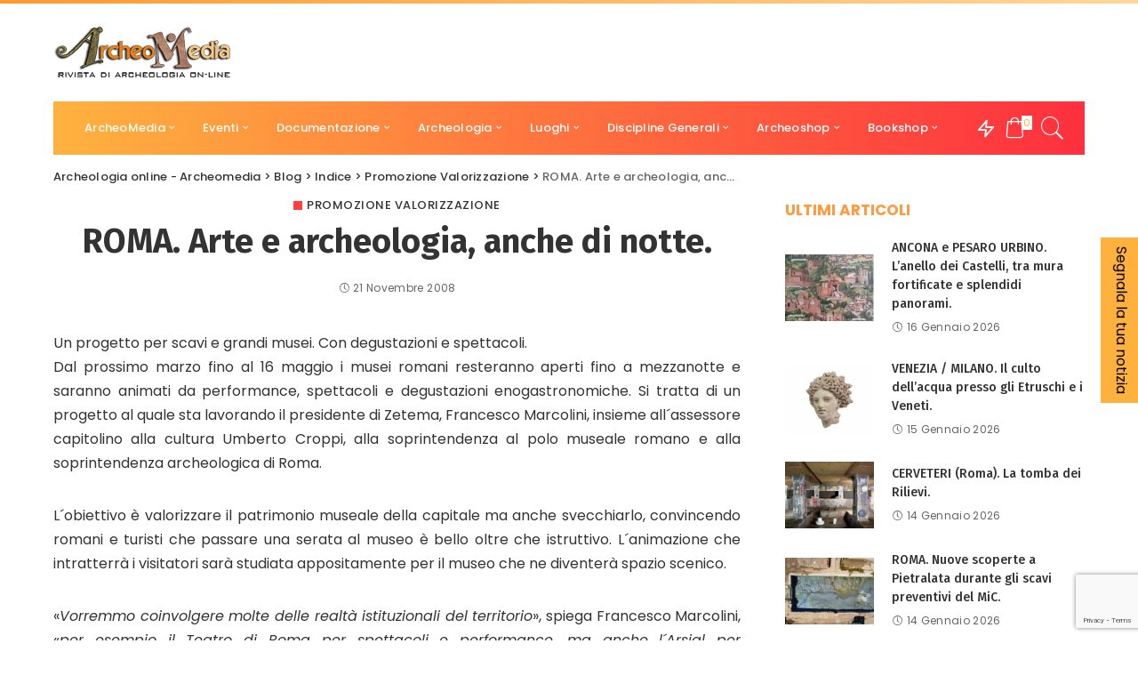

--- FILE ---
content_type: text/html; charset=UTF-8
request_url: https://www.archeomedia.net/roma-arte-e-archeologia-anche-di-notte/
body_size: 26450
content:
<!DOCTYPE html>
<html lang="it-IT">
<head>
	    <!-- Start cookieyes banner -->
    <script id="cookieyes" type="text/javascript" src="https://cdn-cookieyes.com/client_data/27b90cb1ab8ca4e41162a9c2/script.js"></script>
    <!-- End cookieyes banner --> 
	<meta charset="UTF-8">
	<meta http-equiv="X-UA-Compatible" content="IE=edge">
	<meta name="viewport" content="width=device-width, initial-scale=1">
	<link rel="profile" href="https://gmpg.org/xfn/11">
	
	<!-- This site is optimized with the Yoast SEO plugin v15.0 - https://yoast.com/wordpress/plugins/seo/ -->
	<title>ROMA. Arte e archeologia, anche di notte. - Archeologia online - Archeomedia</title>
	<meta name="robots" content="index, follow, max-snippet:-1, max-image-preview:large, max-video-preview:-1" />
	<link rel="canonical" href="https://www.archeomedia.net/roma-arte-e-archeologia-anche-di-notte/" />
	<meta property="og:locale" content="it_IT" />
	<meta property="og:type" content="article" />
	<meta property="og:title" content="ROMA. Arte e archeologia, anche di notte. - Archeologia online - Archeomedia" />
	<meta property="og:description" content="Un progetto per scavi e grandi musei. Con degustazioni e spettacoli.Dal prossimo marzo fino al 16 maggio i musei romani resteranno aperti fino a mezzanotte e saranno animati da performance, spettacoli e degustazioni enogastronomiche. Si tratta di un progetto al quale sta lavorando il presidente di Zetema, Francesco Marcolini, insieme all´assessore capitolino alla cultura Umberto [&hellip;]" />
	<meta property="og:url" content="https://www.archeomedia.net/roma-arte-e-archeologia-anche-di-notte/" />
	<meta property="og:site_name" content="Archeologia online - Archeomedia" />
	<meta property="article:publisher" content="https://www.facebook.com/archeomedia.archeologiaonline" />
	<meta property="article:published_time" content="2008-11-20T23:00:00+00:00" />
	<meta name="twitter:card" content="summary" />
	<script type="application/ld+json" class="yoast-schema-graph">{"@context":"https://schema.org","@graph":[{"@type":"Organization","@id":"https://www.archeomedia.net/#organization","name":"Mediares S.c.","url":"https://www.archeomedia.net/","sameAs":["https://www.facebook.com/archeomedia.archeologiaonline"],"logo":{"@type":"ImageObject","@id":"https://www.archeomedia.net/#logo","inLanguage":"it-IT","url":"https://www.archeomedia.net/wp-content/uploads/2020/01/logo_mediares-alta-definizione.jpg","width":5906,"height":850,"caption":"Mediares S.c."},"image":{"@id":"https://www.archeomedia.net/#logo"}},{"@type":"WebSite","@id":"https://www.archeomedia.net/#website","url":"https://www.archeomedia.net/","name":"Archeologia online - Archeomedia","description":"Rivista archeologica a cura di Mediares","publisher":{"@id":"https://www.archeomedia.net/#organization"},"potentialAction":[{"@type":"SearchAction","target":"https://www.archeomedia.net/?s={search_term_string}","query-input":"required name=search_term_string"}],"inLanguage":"it-IT"},{"@type":"WebPage","@id":"https://www.archeomedia.net/roma-arte-e-archeologia-anche-di-notte/#webpage","url":"https://www.archeomedia.net/roma-arte-e-archeologia-anche-di-notte/","name":"ROMA. Arte e archeologia, anche di notte. - Archeologia online - Archeomedia","isPartOf":{"@id":"https://www.archeomedia.net/#website"},"datePublished":"2008-11-20T23:00:00+00:00","dateModified":"2008-11-20T23:00:00+00:00","inLanguage":"it-IT","potentialAction":[{"@type":"ReadAction","target":["https://www.archeomedia.net/roma-arte-e-archeologia-anche-di-notte/"]}]},{"@type":"Article","@id":"https://www.archeomedia.net/roma-arte-e-archeologia-anche-di-notte/#article","isPartOf":{"@id":"https://www.archeomedia.net/roma-arte-e-archeologia-anche-di-notte/#webpage"},"author":{"@id":"https://www.archeomedia.net/#/schema/person/810c1d52cf42b5a0c5fc3ea3932bdb26"},"headline":"ROMA. Arte e archeologia, anche di notte.","datePublished":"2008-11-20T23:00:00+00:00","dateModified":"2008-11-20T23:00:00+00:00","mainEntityOfPage":{"@id":"https://www.archeomedia.net/roma-arte-e-archeologia-anche-di-notte/#webpage"},"publisher":{"@id":"https://www.archeomedia.net/#organization"},"articleSection":"Promozione Valorizzazione","inLanguage":"it-IT"},{"@type":"Person","@id":"https://www.archeomedia.net/#/schema/person/810c1d52cf42b5a0c5fc3ea3932bdb26","name":"admin_med","image":{"@type":"ImageObject","@id":"https://www.archeomedia.net/#personlogo","inLanguage":"it-IT","url":"https://secure.gravatar.com/avatar/30385fa0fc8bb8ee571bab2a7bf8f1b0?s=96&d=mm&r=g","caption":"admin_med"}}]}</script>
	<!-- / Yoast SEO plugin. -->


<link rel='dns-prefetch' href='//www.google.com' />
<link rel='dns-prefetch' href='//s.w.org' />
<link rel="alternate" type="application/rss+xml" title="Archeologia online - Archeomedia &raquo; Feed" href="https://www.archeomedia.net/feed/" />
<link rel="alternate" type="application/rss+xml" title="Archeologia online - Archeomedia &raquo; Feed dei commenti" href="https://www.archeomedia.net/comments/feed/" />
<link rel="alternate" type="application/rss+xml" title="Archeologia online - Archeomedia &raquo; ROMA. Arte e archeologia, anche di notte. Feed dei commenti" href="https://www.archeomedia.net/roma-arte-e-archeologia-anche-di-notte/feed/" />
			<link rel="pingback" href="https://www.archeomedia.net/xmlrpc.php"/>
		<script type="application/ld+json">{"@context":"https://schema.org","@type":"Organization","legalName":"Archeologia online - Archeomedia","url":"https://www.archeomedia.net/","logo":"https://www.archeomedia.net/wp-content/uploads/2020/08/logo.png","sameAs":["https://www.facebook.com/archeomedia.archeologiaonline/"]}</script>
		<script>
			window._wpemojiSettings = {"baseUrl":"https:\/\/s.w.org\/images\/core\/emoji\/13.0.0\/72x72\/","ext":".png","svgUrl":"https:\/\/s.w.org\/images\/core\/emoji\/13.0.0\/svg\/","svgExt":".svg","source":{"concatemoji":"https:\/\/www.archeomedia.net\/wp-includes\/js\/wp-emoji-release.min.js?ver=5.5.17"}};
			!function(e,a,t){var n,r,o,i=a.createElement("canvas"),p=i.getContext&&i.getContext("2d");function s(e,t){var a=String.fromCharCode;p.clearRect(0,0,i.width,i.height),p.fillText(a.apply(this,e),0,0);e=i.toDataURL();return p.clearRect(0,0,i.width,i.height),p.fillText(a.apply(this,t),0,0),e===i.toDataURL()}function c(e){var t=a.createElement("script");t.src=e,t.defer=t.type="text/javascript",a.getElementsByTagName("head")[0].appendChild(t)}for(o=Array("flag","emoji"),t.supports={everything:!0,everythingExceptFlag:!0},r=0;r<o.length;r++)t.supports[o[r]]=function(e){if(!p||!p.fillText)return!1;switch(p.textBaseline="top",p.font="600 32px Arial",e){case"flag":return s([127987,65039,8205,9895,65039],[127987,65039,8203,9895,65039])?!1:!s([55356,56826,55356,56819],[55356,56826,8203,55356,56819])&&!s([55356,57332,56128,56423,56128,56418,56128,56421,56128,56430,56128,56423,56128,56447],[55356,57332,8203,56128,56423,8203,56128,56418,8203,56128,56421,8203,56128,56430,8203,56128,56423,8203,56128,56447]);case"emoji":return!s([55357,56424,8205,55356,57212],[55357,56424,8203,55356,57212])}return!1}(o[r]),t.supports.everything=t.supports.everything&&t.supports[o[r]],"flag"!==o[r]&&(t.supports.everythingExceptFlag=t.supports.everythingExceptFlag&&t.supports[o[r]]);t.supports.everythingExceptFlag=t.supports.everythingExceptFlag&&!t.supports.flag,t.DOMReady=!1,t.readyCallback=function(){t.DOMReady=!0},t.supports.everything||(n=function(){t.readyCallback()},a.addEventListener?(a.addEventListener("DOMContentLoaded",n,!1),e.addEventListener("load",n,!1)):(e.attachEvent("onload",n),a.attachEvent("onreadystatechange",function(){"complete"===a.readyState&&t.readyCallback()})),(n=t.source||{}).concatemoji?c(n.concatemoji):n.wpemoji&&n.twemoji&&(c(n.twemoji),c(n.wpemoji)))}(window,document,window._wpemojiSettings);
		</script>
		<style>
img.wp-smiley,
img.emoji {
	display: inline !important;
	border: none !important;
	box-shadow: none !important;
	height: 1em !important;
	width: 1em !important;
	margin: 0 .07em !important;
	vertical-align: -0.1em !important;
	background: none !important;
	padding: 0 !important;
}
</style>
	<link rel='stylesheet' id='pixwell-core-css'  href='https://www.archeomedia.net/wp-content/plugins/pixwell-core/assets/core.css?ver=5.2' media='all' />
<link rel='stylesheet' id='wp-block-library-css'  href='https://www.archeomedia.net/wp-includes/css/dist/block-library/style.min.css?ver=5.5.17' media='all' />
<link rel='stylesheet' id='wc-block-vendors-style-css'  href='https://www.archeomedia.net/wp-content/plugins/woocommerce/packages/woocommerce-blocks/build/vendors-style.css?ver=3.1.0' media='all' />
<link rel='stylesheet' id='wc-block-style-css'  href='https://www.archeomedia.net/wp-content/plugins/woocommerce/packages/woocommerce-blocks/build/style.css?ver=3.1.0' media='all' />
<link rel='stylesheet' id='contact-form-7-css'  href='https://www.archeomedia.net/wp-content/plugins/contact-form-7/includes/css/styles.css?ver=5.2.2' media='all' />
<link rel='stylesheet' id='woocommerce-layout-css'  href='https://www.archeomedia.net/wp-content/plugins/woocommerce/assets/css/woocommerce-layout.css?ver=4.5.5' media='all' />
<link rel='stylesheet' id='woocommerce-smallscreen-css'  href='https://www.archeomedia.net/wp-content/plugins/woocommerce/assets/css/woocommerce-smallscreen.css?ver=4.5.5' media='only screen and (max-width: 768px)' />
<link rel='stylesheet' id='woocommerce-general-css'  href='https://www.archeomedia.net/wp-content/plugins/woocommerce/assets/css/woocommerce.css?ver=4.5.5' media='all' />
<style id='woocommerce-inline-inline-css'>
.woocommerce form .form-row .required { visibility: visible; }
</style>
<link rel='stylesheet' id='pixwell-main-css'  href='https://www.archeomedia.net/wp-content/themes/pixwell/assets/css/main.css?ver=5.3' media='all' />
<link rel='stylesheet' id='pixwell-wc-css'  href='https://www.archeomedia.net/wp-content/themes/pixwell/assets/css/woocommerce.css?ver=5.3' media='all' />
<link rel='stylesheet' id='pixwell-style-css'  href='https://www.archeomedia.net/wp-content/themes/pixwell/style.css?ver=5.3' media='all' />
<style id='pixwell-style-inline-css'>
html {font-family:Poppins;font-weight:400;}h1, .h1 {font-family:Fira Sans;font-weight:700;}h2, .h2 {font-family:Fira Sans;font-weight:700;}h3, .h3 {font-family:Fira Sans;font-weight:700;}h4, .h4 {font-family:Fira Sans;font-weight:700;}h5, .h5 {font-family:Fira Sans;font-weight:500;}h6, .h6 {font-family:Fira Sans;font-weight:500;}.single-tagline h6 {}.p-wrap .entry-summary, .twitter-content.entry-summary, .author-description, .rssSummary, .rb-sdesc {font-family:Poppins;font-weight:400;font-size:14px;}.p-cat-info {font-family:Poppins;font-weight:500;text-transform:uppercase;font-size:13px;letter-spacing:.5px;}.p-meta-info, .wp-block-latest-posts__post-date {font-family:Poppins;font-weight:400;font-size:12px;}.meta-info-author.meta-info-el {font-family:Poppins;font-weight:600;font-size:12px;}.breadcrumb {font-family:Poppins;font-weight:500;font-size:13px;}.footer-menu-inner {}.topbar-wrap {font-family:Poppins;font-weight:600;font-size:13px;color:#333333;}.topbar-menu-wrap {font-family:Poppins;font-weight:500;font-size:13px;}.main-menu > li > a, .off-canvas-menu > li > a {font-family:Poppins;font-weight:500;font-size:13px;}.main-menu .sub-menu:not(.sub-mega), .off-canvas-menu .sub-menu {font-family:Poppins;font-weight:400;font-size:15px;}.is-logo-text .logo-title {font-family:Poppins;font-weight:600;}.block-title, .block-header .block-title {font-family:Poppins;font-weight:700;font-size:17px;}.ajax-quick-filter, .block-view-more {font-family:Poppins;font-weight:400;text-transform:none;font-size:12px;}.widget-title {font-family:Poppins;font-weight:500;}body .widget.widget_nav_menu .menu-item {font-family:Fira Sans;font-weight:600;text-transform:none;font-size:13px;}body.boxed {background-color : #fafafa;background-repeat : no-repeat;background-size : cover;background-attachment : fixed;background-position : center center;}.header-6 .banner-wrap {}.footer-wrap {background-color : #0b0e13;}.topline-wrap {background-color: #ff992f;}.topline-wrap { background-image: linear-gradient(90deg, #ff992f, #ffd799); }.topline-wrap {height: 4px}.topbar-wrap {background-color: #f6f6f6;}.topbar-wrap { background-image: linear-gradient(90deg, #f6f6f6, #f6f6f6); }.topbar-menu .sub-menu {background-color: #f6f6f6;background-image: linear-gradient(145deg, #f6f6f6, #f6f6f6);}.navbar-wrap:not(.transparent-navbar-wrap), #mobile-sticky-nav, #amp-navbar {background-color: #ffb23f;background-image: linear-gradient(90deg, #ffb23f, #fe303e);}.navbar-border-holder { border: none }.navbar-wrap:not(.transparent-navbar-wrap), #mobile-sticky-nav, #amp-navbar {color: #ffffff;}.fw-mega-cat.is-dark-text { color: #333; }.header-wrap .navbar-wrap:not(.transparent-navbar-wrap) .cart-counter, .header-wrap:not(.header-float) .navbar-wrap .rb-counter,.header-wrap:not(.header-float) .is-light-text .rb-counter, .header-float .section-sticky .rb-counter {background-color: #ffffff;}.header-5 .btn-toggle-wrap, .header-5 .section-sticky .logo-wrap,.header-5 .main-menu > li > a, .header-5 .navbar-right {color: #ffffff;}.navbar-wrap .navbar-social a:hover {color: #ffffff;opacity: .7; }.header-wrap .navbar-wrap:not(.transparent-navbar-wrap) .rb-counter,.header-wrap:not(.header-float) .navbar-wrap .rb-counter, .header-wrap:not(.header-float) .is-light-text .rb-counter { color: #ffb23f; }.main-menu .sub-menu {background-color: #f97007;background-image: linear-gradient(90deg, #f97007, #aa143c);}.main-menu .sub-menu:not(.mega-category) { color: #ffffff;}.main-menu > li.menu-item-has-children > .sub-menu:before {display: none;}.mobile-nav-inner {}.navbar-border-holder {border-width: 2px; }input[type="submit"]:hover, input[type="submit"]:focus, button:hover, button:focus,input[type="button"]:hover, input[type="button"]:focus,.post-edit-link:hover, a.pagination-link:hover, a.page-numbers:hover,.post-page-numbers:hover, a.loadmore-link:hover, .pagination-simple .page-numbers:hover,#off-canvas-close-btn:hover, .off-canvas-subscribe a, .block-header-3 .block-title:before,.cookie-accept:hover, .entry-footer a:hover, .box-comment-btn:hover,a.comment-reply-link:hover, .review-info, .entry-content a.wp-block-button__link:hover,#wp-calendar tbody a:hover, .instagram-box.box-intro:hover, .banner-btn a, .headerstrip-btn a,.is-light-text .widget:not(.woocommerce) .count,.rb-newsletter.is-light-text button.newsletter-submit,.cat-icon-round .cat-info-el, .cat-icon-radius .cat-info-el,.cat-icon-square .cat-info-el:before, .entry-content .wpcf7 label:before,body .cooked-recipe-directions .cooked-direction-number, span.cooked-taxonomy a:hover,.widget_categories a:hover .count, .widget_archive a:hover .count,.wp-block-categories-list a:hover .count, .wp-block-categories-list a:hover .count,.entry-content .wp-block-file .wp-block-file__button, #wp-calendar td#today,.mfp-close:hover, .is-light-text .mfp-close:hover, #rb-close-newsletter:hover,.tagcloud a:hover, .tagcloud a:focus, .is-light-text .tagcloud a:hover, .is-light-text .tagcloud a:focus,input[type="checkbox"].newsletter-checkbox:checked + label:before, .cta-btn.is-bg,.rb-mailchimp .mc4wp-form-fields input[type="submit"], .is-light-text .w-footer .mc4wp-form-fields input[type="submit"],.statics-el:first-child .inner{ background-color: #fe413e}.page-edit-link:hover, .rb-menu > li.current-menu-item > a > span:before,.p-url:hover, .p-url:focus, .p-wrap .p-url:hover,.p-wrap .p-url:focus, .p-link:hover span, .p-link:hover i,.meta-info-el a:hover, .sponsor-label, .block-header-3 .block-title:before,.subscribe-box .mc4wp-form-fields input[type="submit"]:hover + i,.entry-content p a:not(button), .comment-content a,.author-title a, .logged-in-as a:hover, .comment-list .logged-in-as a:hover,.gallery-list-label a:hover, .review-el .review-stars,.share-total, .breadcrumb a:hover, span.not-found-label, .return-home:hover, .section-not-found .page-content .return-home:hover,.subscribe-box .rb-newsletter.is-light-text button.newsletter-submit-icon:hover,.subscribe-box .rb-newsletter button.newsletter-submit-icon:hover,.fw-category-1 .cat-list-item:hover .cat-list-name, .fw-category-1.is-light-text .cat-list-item:hover .cat-list-name,body .cooked-icon-recipe-icon, .comment-list .comment-reply-title small a:hover,.widget_pages a:hover, .widget_meta a:hover, .widget_categories a:hover,.entry-content .wp-block-categories-list a:hover, .entry-content .wp-block-archives-list a:hover,.widget_archive a:hover, .widget.widget_nav_menu a:hover,  .p-grid-4.is-pop-style .p-header .counter-index,.twitter-content.entry-summary a:hover,.read-it-later:hover, .read-it-later:focus, .address-info a:hover,.gallery-popup-content .image-popup-description a:hover, .gallery-popup-content .image-popup-description a:focus,.entry-content ul.wp-block-latest-posts a:hover, .widget_recent_entries a:hover, .recentcomments a:hover, a.rsswidget:hover,.entry-content .wp-block-latest-comments__comment-meta a:hover,.entry-content .cooked-recipe-info .cooked-author a:hover, .entry-content a:not(button), .comment-content a,.about-desc a:hover, .is-light-text .about-desc a:hover, .portfolio-info-el:hover,.portfolio-nav a:hover, .portfolio-nav-next a:hover > i, .hbox-tagline span, .hbox-title span, .cta-tagline span, .cta-title span,.block-header-7 .block-header .block-title:first-letter, .rbc-sidebar .about-bio p a{ color: #fe413e}.is-style-outline a.wp-block-button__link:hover{ color: #fe413e!important}a.comment-reply-link:hover, .navbar-holder.is-light-text .header-lightbox,input[type="checkbox"].newsletter-checkbox:checked + label:before, .cat-icon-line .cat-info-el{ border-color: #fe413e}.woocommerce .price, .woocommerce div.product .product-loop-content .price, .woocommerce span.onsale,.woocommerce span.onsale.percent, .woocommerce-Price-amount.amount, .woocommerce .quantity .qty {font-family:Montserrat;font-weight:500;}.product-buttons .add-to-cart a.added_to_cart,.product-buttons .yith-wcwl-add-to-wishlist a.add_to_wishlist:hover,.woocommerce .woocommerce-MyAccount-navigation li:not(.is-active) a:hover,.woocommerce a.remove:hover, .woocommerce div.product form.cart .button,.woocommerce #respond input#submit:hover, .woocommerce #respond input#submit.alt:hover,.woocommerce a.button.alt:hover, .woocommerce a.button:hover, .woocommerce button.button:hover,.woocommerce button.button.alt:hover, .woocommerce input.button.alt:hover,.woocommerce input.button:hover, .product-buttons .add-to-cart a:hover,.woocommerce .product-buttons .add-to-cart a:hover,.woocommerce-mini-cart-item a.remove.remove_from_cart_button:hover,.woocommerce-mini-cart__buttons .button.checkout,.woocommerce #rememberme:checked + span:before,#ship-to-different-address-checkbox:checked + span:before{ background-color: #fe413e}.woocommerce-info a.showcoupon:hover,.wishlist_table tr td.product-stock-status span.wishlist-out-of-stock,.product_meta a:hover, .woocommerce div.product p.stock.out-of-stock,.woocommerce div.product form.cart .reset_variations:hover,.woocommerce div.product .summary .yith-wcwl-add-to-wishlist a:hover,.woocommerce .single-product-wrap div.product > .yith-wcwl-add-to-wishlist a:hover,.woocommerce div.product .woocommerce-tabs .yith-wcwl-add-to-wishlist a:hover,.woocommerce div.product .woocommerce-tabs ul.tabs li:not(.active) a:hover,li.woocommerce-mini-cart-item a:not(.remove):hover,.woocommerce-mini-cart__buttons .button:not(.checkout):hover,.woocommerce-mini-cart__buttons .button:not(.checkout):focus{ color: #fe413e}.woocommerce #rememberme:checked + span:before,#ship-to-different-address-checkbox:checked + span:before{ border-color: #fe413e}.review-info, .p-review-info{ background-color: #ff9a41}.review-el .review-stars, .average-stars i{ color: #ff9a41}.comment-content, .single-bottom-share a:nth-child(1) span, .single-bottom-share a:nth-child(2) span, p.logged-in-as, .rb-sdecs,.deal-module .deal-description, .author-description { font-size: 14px; }.tipsy, .additional-meta, .sponsor-label, .sponsor-link, .entry-footer .tag-label,.box-nav .nav-label, .left-article-label, .share-label, .rss-date,.wp-block-latest-posts__post-date, .wp-block-latest-comments__comment-date,.image-caption, .wp-caption-text, .gallery-caption, .entry-content .wp-block-audio figcaption,.entry-content .wp-block-video figcaption, .entry-content .wp-block-image figcaption,.entry-content .wp-block-gallery .blocks-gallery-image figcaption,.entry-content .wp-block-gallery .blocks-gallery-item figcaption,.subscribe-content .desc, .follower-el .right-el, .author-job, .comment-metadata{ font-family: Poppins; }.tipsy, .additional-meta, .sponsor-label, .entry-footer .tag-label,.box-nav .nav-label, .left-article-label, .share-label, .rss-date,.wp-block-latest-posts__post-date, .wp-block-latest-comments__comment-date,.image-caption, .wp-caption-text, .gallery-caption, .entry-content .wp-block-audio figcaption,.entry-content .wp-block-video figcaption, .entry-content .wp-block-image figcaption,.entry-content .wp-block-gallery .blocks-gallery-image figcaption,.entry-content .wp-block-gallery .blocks-gallery-item figcaption,.subscribe-content .desc, .follower-el .right-el, .author-job, .comment-metadata{ font-weight: 400; }.tipsy, .additional-meta, .sponsor-label, .sponsor-link, .entry-footer .tag-label,.box-nav .nav-label, .left-article-label, .share-label, .rss-date,.wp-block-latest-posts__post-date, .wp-block-latest-comments__comment-date,.subscribe-content .desc, .author-job{ font-size: 12px; }.image-caption, .wp-caption-text, .gallery-caption, .entry-content .wp-block-audio figcaption,.entry-content .wp-block-video figcaption, .entry-content .wp-block-image figcaption,.entry-content .wp-block-gallery .blocks-gallery-image figcaption,.entry-content .wp-block-gallery .blocks-gallery-item figcaption,.comment-metadata, .follower-el .right-el{ font-size: 13px; }.sponsor-link{ font-family: Poppins; }.sponsor-link{ font-weight: 600; }.entry-footer a, .tagcloud a, .entry-footer .source, .entry-footer .via-el{ font-family: Poppins; }.entry-footer a, .tagcloud a, .entry-footer .source, .entry-footer .via-el{ font-weight: 500; }.entry-footer a, .tagcloud a, .entry-footer .source, .entry-footer .via-el{ font-size: 13px !important; }.cat-info-el { letter-spacing: inherit; }.entry-footer a, .tagcloud a, .entry-footer .source, .entry-footer .via-el{ letter-spacing: .5px; }.entry-footer a, .tagcloud a, .entry-footer .source, .entry-footer .via-el{ text-transform: uppercase; }.p-link, .rb-cookie .cookie-accept, a.comment-reply-link, .comment-list .comment-reply-title small a,.banner-btn a, .headerstrip-btn a, input[type="submit"], button, .pagination-wrap, .cta-btn, .rb-btn{ font-family: Poppins; }.p-link, .rb-cookie .cookie-accept, a.comment-reply-link, .comment-list .comment-reply-title small a,.banner-btn a, .headerstrip-btn a, input[type="submit"], button, .pagination-wrap, .cta-btn, .rb-btn{ font-weight: 500; }.p-link, .rb-cookie .cookie-accept, a.comment-reply-link, .comment-list .comment-reply-title small a,.banner-btn a, .headerstrip-btn a, input[type="submit"], button, .pagination-wrap, .rb-btn{ font-size: 13px; }select, textarea, input[type="text"], input[type="tel"], input[type="email"], input[type="url"],input[type="search"], input[type="number"]{ font-family: Poppins; }select, input[type="text"], input[type="tel"], input[type="email"], input[type="url"],input[type="search"], input[type="number"]{ font-size: 13px; }textarea{ font-size: 13px !important; }select, textarea, input[type="text"], input[type="tel"], input[type="email"], input[type="url"],input[type="search"], input[type="number"]{ font-weight: 500; }.footer-menu-inner, .widget_recent_comments .recentcomments > a:last-child,.wp-block-latest-comments__comment-link, .wp-block-latest-posts__list a,.widget_recent_entries li, .wp-block-quote *:not(cite), blockquote *:not(cite), .widget_rss li,.wp-block-latest-posts li, .wp-block-latest-comments__comment-link{ font-family: Fira Sans; }.footer-menu-inner, .widget_recent_comments .recentcomments > a:last-child,.wp-block-latest-comments__comment-link, .wp-block-latest-posts__list a,.widget_recent_entries li, .wp-block-quote *:not(cite), blockquote *:not(cite), .widget_rss li,.wp-block-latest-posts li, .wp-block-latest-comments__comment-link{ font-weight: 700; } .widget_pages .page_item, .widget_meta li,.widget_categories .cat-item, .widget_archive li, .widget.widget_nav_menu .menu-item,.wp-block-archives-list li, .wp-block-categories-list li{ font-family: Poppins; }.widget_pages .page_item, .widget_meta li,.widget_categories .cat-item, .widget_archive li, .widget.widget_nav_menu .menu-item,.wp-block-archives-list li, .wp-block-categories-list li{ font-size: 15px; }.widget_pages .page_item, .widget_meta li,.widget_categories .cat-item, .widget_archive li, .widget.widget_nav_menu .menu-item,.wp-block-archives-list li, .wp-block-categories-list li{ font-weight: 400; }@media only screen and (max-width: 767px) {.entry-content { font-size: .90rem; }.p-wrap .entry-summary, .twitter-content.entry-summary, .element-desc, .subscribe-description, .rb-sdecs,.copyright-inner > *, .summary-content, .pros-cons-wrap ul li,.gallery-popup-content .image-popup-description > *{ font-size: .76rem; }}@media only screen and (max-width: 991px) {.block-header-2 .block-title, .block-header-5 .block-title { font-size: 14px; }}@media only screen and (max-width: 767px) {.block-header-2 .block-title, .block-header-5 .block-title { font-size: 12px; }}h1, .h1, h1.single-title {font-size: 38px; }h3, .h3 {font-size: 22px; }@media only screen and (max-width: 1024px) {}@media only screen and (max-width: 991px) {}@media only screen and (max-width: 767px) {h3, .h3 {font-size: 18px; }}
</style>
<link rel='stylesheet' id='redux-google-fonts-pixwell_theme_options-css'  href='https://fonts.googleapis.com/css?family=Poppins%3A100%2C200%2C300%2C400%2C500%2C600%2C700%2C800%2C900%2C100italic%2C200italic%2C300italic%2C400italic%2C500italic%2C600italic%2C700italic%2C800italic%2C900italic%7CFira+Sans%3A700%2C500%2C600%7CMontserrat%3A500&#038;font-display=swap&#038;ver=1739969392' media='all' />
<link rel='stylesheet' id='sib-front-css-css'  href='https://www.archeomedia.net/wp-content/plugins/mailin/css/mailin-front.css?ver=5.5.17' media='all' />
<script>if (document.location.protocol != "https:") {document.location = document.URL.replace(/^http:/i, "https:");}</script><script src='https://www.archeomedia.net/wp-includes/js/jquery/jquery.js?ver=1.12.4-wp' id='jquery-core-js'></script>
<!--[if lt IE 9]>
<script src='https://www.archeomedia.net/wp-content/themes/pixwell/assets/js/html5shiv.min.js?ver=3.7.3' id='html5-js'></script>
<![endif]-->
<script id='sib-front-js-js-extra'>
var sibErrMsg = {"invalidMail":"Please fill out valid email address","requiredField":"Please fill out required fields","invalidDateFormat":"Please fill out valid date format","invalidSMSFormat":"Please fill out valid phone number"};
var ajax_sib_front_object = {"ajax_url":"https:\/\/www.archeomedia.net\/wp-admin\/admin-ajax.php","ajax_nonce":"2aeb96ec07","flag_url":"https:\/\/www.archeomedia.net\/wp-content\/plugins\/mailin\/img\/flags\/"};
</script>
<script src='https://www.archeomedia.net/wp-content/plugins/mailin/js/mailin-front.js?ver=1676559354' id='sib-front-js-js'></script>
<link rel="https://api.w.org/" href="https://www.archeomedia.net/wp-json/" /><link rel="alternate" type="application/json" href="https://www.archeomedia.net/wp-json/wp/v2/posts/10575" /><link rel="EditURI" type="application/rsd+xml" title="RSD" href="https://www.archeomedia.net/xmlrpc.php?rsd" />
<link rel="wlwmanifest" type="application/wlwmanifest+xml" href="https://www.archeomedia.net/wp-includes/wlwmanifest.xml" /> 
<meta name="generator" content="WordPress 5.5.17" />
<meta name="generator" content="WooCommerce 4.5.5" />
<link rel='shortlink' href='https://www.archeomedia.net/?p=10575' />
<link rel="alternate" type="application/json+oembed" href="https://www.archeomedia.net/wp-json/oembed/1.0/embed?url=https%3A%2F%2Fwww.archeomedia.net%2Froma-arte-e-archeologia-anche-di-notte%2F" />
<link rel="alternate" type="text/xml+oembed" href="https://www.archeomedia.net/wp-json/oembed/1.0/embed?url=https%3A%2F%2Fwww.archeomedia.net%2Froma-arte-e-archeologia-anche-di-notte%2F&#038;format=xml" />
<script type="application/ld+json">{"@context":"https://schema.org","@type":"WebSite","@id":"https://www.archeomedia.net/#website","url":"https://www.archeomedia.net/","name":"Archeologia online - Archeomedia","potentialAction":{"@type":"SearchAction","target":"https://www.archeomedia.net/?s={search_term_string}","query-input":"required name=search_term_string"}}</script>
	<noscript><style>.woocommerce-product-gallery{ opacity: 1 !important; }</style></noscript>
	<link rel="icon" href="https://www.archeomedia.net/wp-content/uploads/2020/08/fav.png" sizes="32x32" />
<link rel="icon" href="https://www.archeomedia.net/wp-content/uploads/2020/08/fav.png" sizes="192x192" />
<link rel="apple-touch-icon" href="https://www.archeomedia.net/wp-content/uploads/2020/08/fav.png" />
<meta name="msapplication-TileImage" content="https://www.archeomedia.net/wp-content/uploads/2020/08/fav.png" />
		<style id="wp-custom-css">
			.fw-feat-6 .p-overlay-4 .p-feat::after, .p-overlay-9 .p-feat::after {
	opacity: 0.1;
}

#uid_a86ba2710.block-wrap:not(.block-mix) {
	max-width: 50%;
	padding: 0 10px 0 10px
}

.widget-title {
	color: #ff9a41;
	font-family: Poppins;
font-weight: 700;
font-size: 17px;

}

.footer-wrap .textwidget p {
	color: #fff;

}

.block-title {
	color: #ff9a41;
	font-family: Poppins;
font-weight: 700;
font-size: 17px;

}

.entry-content p {
	text-align: justify;
}

.ct-ultimate-gdpr-container.ct-ultimate-gdpr-simple-form {

	max-width: none;
}		</style>
		<script defer data-domain="archeomedia.net" src="https://plausible.io/js/plausible.js"></script>

</head>
<body data-rsssl=1 class="post-template-default single single-post postid-10575 single-format-standard wp-embed-responsive theme-pixwell woocommerce-no-js is-single-1 is-single-hc is-tooltips is-backtop block-header-1 w-header-1 cat-icon-square is-parallax-feat is-fmask mobile-logo-left mh-p-excerpt is-lazyload">
<div id="site" class="site">
		<aside id="off-canvas-section" class="off-canvas-wrap dark-style is-hidden">
			<div class="close-panel-wrap tooltips-n">
				<a href="#" id="off-canvas-close-btn" title="Close Panel"><i class="btn-close"></i></a>
			</div>
			<div class="off-canvas-holder">
									<div class="off-canvas-tops"></div>
								<div class="off-canvas-inner is-light-text">
					<nav id="off-canvas-nav" class="off-canvas-nav">
						<ul id="off-canvas-menu" class="off-canvas-menu rb-menu is-clicked"><li id="menu-item-27941" class="menu-item menu-item-type-custom menu-item-object-custom menu-item-has-children menu-item-27941"><a href="#"><span>ArcheoMedia</span></a>
<ul class="sub-menu">
	<li id="menu-item-27954" class="menu-item menu-item-type-post_type menu-item-object-page menu-item-27954"><a href="https://www.archeomedia.net/chi-siamo/"><span>Chi siamo</span></a></li>
	<li id="menu-item-27942" class="menu-item menu-item-type-post_type menu-item-object-page menu-item-27942"><a href="https://www.archeomedia.net/collabora-con-noi/"><span>Collabora con noi</span></a></li>
	<li id="menu-item-27943" class="menu-item menu-item-type-post_type menu-item-object-page menu-item-27943"><a href="https://www.archeomedia.net/partners/"><span>Partners</span></a></li>
	<li id="menu-item-27945" class="menu-item menu-item-type-post_type menu-item-object-page menu-item-27945"><a href="https://www.archeomedia.net/contatti/"><span>Contatti</span></a></li>
	<li id="menu-item-28065" class="menu-item menu-item-type-post_type menu-item-object-page menu-item-28065"><a href="https://www.archeomedia.net/segnala/"><span>Segnala</span></a></li>
</ul>
</li>
<li id="menu-item-27865" class="menu-item menu-item-type-custom menu-item-object-custom menu-item-has-children menu-item-27865"><a href="#"><span>Eventi</span></a>
<ul class="sub-menu">
	<li id="menu-item-27769" class="menu-item menu-item-type-taxonomy menu-item-object-category menu-item-27769"><a href="https://www.archeomedia.net/category/indice/convegni/"><span>Convegni</span></a></li>
	<li id="menu-item-27770" class="menu-item menu-item-type-taxonomy menu-item-object-category menu-item-27770"><a href="https://www.archeomedia.net/category/indice/corsi/"><span>Corsi</span></a></li>
	<li id="menu-item-27772" class="menu-item menu-item-type-taxonomy menu-item-object-category menu-item-27772"><a href="https://www.archeomedia.net/category/indice/formazione/"><span>Formazione</span></a></li>
	<li id="menu-item-27773" class="menu-item menu-item-type-taxonomy menu-item-object-category menu-item-27773"><a href="https://www.archeomedia.net/category/indice/incontri/"><span>Incontri</span></a></li>
	<li id="menu-item-27775" class="menu-item menu-item-type-taxonomy menu-item-object-category menu-item-27775"><a href="https://www.archeomedia.net/category/indice/manifestazioni/"><span>Manifestazioni</span></a></li>
	<li id="menu-item-27776" class="menu-item menu-item-type-taxonomy menu-item-object-category menu-item-27776"><a href="https://www.archeomedia.net/category/indice/mostre/"><span>Mostre</span></a></li>
</ul>
</li>
<li id="menu-item-27866" class="menu-item menu-item-type-custom menu-item-object-custom menu-item-has-children menu-item-27866"><a href="#"><span>Documentazione</span></a>
<ul class="sub-menu">
	<li id="menu-item-27767" class="menu-item menu-item-type-taxonomy menu-item-object-category menu-item-27767"><a href="https://www.archeomedia.net/category/indice/bibliografia/"><span>Bibliografia</span></a></li>
	<li id="menu-item-27771" class="menu-item menu-item-type-taxonomy menu-item-object-category menu-item-27771"><a href="https://www.archeomedia.net/category/indice/emeroteca/"><span>Emeroteca</span></a></li>
	<li id="menu-item-27774" class="menu-item menu-item-type-taxonomy menu-item-object-category menu-item-27774"><a href="https://www.archeomedia.net/category/indice/links/"><span>Links</span></a></li>
	<li id="menu-item-27779" class="menu-item menu-item-type-taxonomy menu-item-object-category menu-item-27779"><a href="https://www.archeomedia.net/category/indice/news/"><span>News</span></a></li>
	<li id="menu-item-27790" class="menu-item menu-item-type-taxonomy menu-item-object-category menu-item-27790"><a href="https://www.archeomedia.net/category/indice/videoteca/"><span>Videoteca</span></a></li>
</ul>
</li>
<li id="menu-item-27867" class="menu-item menu-item-type-custom menu-item-object-custom menu-item-has-children menu-item-27867"><a href="#"><span>Archeologia</span></a>
<ul class="sub-menu">
	<li id="menu-item-27760" class="menu-item menu-item-type-taxonomy menu-item-object-category menu-item-27760"><a href="https://www.archeomedia.net/category/indice/archeologia-del-linguaggio/"><span>Archeologia del Linguaggio</span></a></li>
	<li id="menu-item-27761" class="menu-item menu-item-type-taxonomy menu-item-object-category menu-item-27761"><a href="https://www.archeomedia.net/category/indice/archeologia-e-scuole/"><span>Archeologia e Scuole</span></a></li>
	<li id="menu-item-27762" class="menu-item menu-item-type-taxonomy menu-item-object-category menu-item-27762"><a href="https://www.archeomedia.net/category/indice/archeologia-industriale/"><span>Archeologia Industriale</span></a></li>
	<li id="menu-item-27764" class="menu-item menu-item-type-taxonomy menu-item-object-category menu-item-27764"><a href="https://www.archeomedia.net/category/indice/archeologia-sperimentale/"><span>Archeologia Sperimentale</span></a></li>
	<li id="menu-item-27765" class="menu-item menu-item-type-taxonomy menu-item-object-category menu-item-27765"><a href="https://www.archeomedia.net/category/indice/archeologia-subacquea/"><span>Archeologia Subacquea</span></a></li>
	<li id="menu-item-27763" class="menu-item menu-item-type-taxonomy menu-item-object-category menu-item-27763"><a href="https://www.archeomedia.net/category/indice/archeologia-rurale/"><span>Archeologia Rurale</span></a></li>
	<li id="menu-item-27758" class="menu-item menu-item-type-taxonomy menu-item-object-category menu-item-27758"><a href="https://www.archeomedia.net/category/indice/acustica-ed-archeologia/"><span>Acustica ed Archeologia</span></a></li>
</ul>
</li>
<li id="menu-item-27868" class="menu-item menu-item-type-custom menu-item-object-custom menu-item-has-children menu-item-27868"><a href="#"><span>Luoghi</span></a>
<ul class="sub-menu">
	<li id="menu-item-27768" class="menu-item menu-item-type-taxonomy menu-item-object-category menu-item-27768"><a href="https://www.archeomedia.net/category/indice/campi-archeologici/"><span>Campi archeologici</span></a></li>
	<li id="menu-item-27777" class="menu-item menu-item-type-taxonomy menu-item-object-category menu-item-27777"><a href="https://www.archeomedia.net/category/indice/musei-archeologici/"><span>Musei Archeologici</span></a></li>
	<li id="menu-item-27778" class="menu-item menu-item-type-taxonomy menu-item-object-category menu-item-27778"><a href="https://www.archeomedia.net/category/indice/musei-virtuali/"><span>Musei Virtuali</span></a></li>
	<li id="menu-item-27781" class="menu-item menu-item-type-taxonomy menu-item-object-category menu-item-27781"><a href="https://www.archeomedia.net/category/indice/parchi-archeologici/"><span>Parchi Archeologici</span></a></li>
	<li id="menu-item-27785" class="menu-item menu-item-type-taxonomy menu-item-object-category menu-item-27785"><a href="https://www.archeomedia.net/category/indice/siti-archeologici/"><span>Siti archeologici</span></a></li>
</ul>
</li>
<li id="menu-item-27869" class="menu-item menu-item-type-custom menu-item-object-custom menu-item-has-children menu-item-27869"><a href="#"><span>Discipline Generali</span></a>
<ul class="sub-menu">
	<li id="menu-item-27759" class="menu-item menu-item-type-taxonomy menu-item-object-category menu-item-27759"><a href="https://www.archeomedia.net/category/indice/antropologia/"><span>Antropologia</span></a></li>
	<li id="menu-item-27766" class="menu-item menu-item-type-taxonomy menu-item-object-category menu-item-27766"><a href="https://www.archeomedia.net/category/indice/beni-da-salvare/"><span>Beni da salvare</span></a></li>
	<li id="menu-item-27780" class="menu-item menu-item-type-taxonomy menu-item-object-category menu-item-27780"><a href="https://www.archeomedia.net/category/indice/numismatica/"><span>Numismatica</span></a></li>
	<li id="menu-item-27782" class="menu-item menu-item-type-taxonomy menu-item-object-category current-post-ancestor current-menu-parent current-post-parent menu-item-27782"><a href="https://www.archeomedia.net/category/indice/promozione-valorizzaz/"><span>Promozione Valorizzazione</span></a></li>
	<li id="menu-item-27783" class="menu-item menu-item-type-taxonomy menu-item-object-category menu-item-27783"><a href="https://www.archeomedia.net/category/indice/restauri-e-recuperi/"><span>Restauri e Recuperi</span></a></li>
	<li id="menu-item-27784" class="menu-item menu-item-type-taxonomy menu-item-object-category menu-item-27784"><a href="https://www.archeomedia.net/category/indice/scoperte-e-scavi/"><span>Scoperte e scavi</span></a></li>
	<li id="menu-item-27786" class="menu-item menu-item-type-taxonomy menu-item-object-category menu-item-27786"><a href="https://www.archeomedia.net/category/indice/studi-e-ricerche/"><span>Studi e Ricerche</span></a></li>
	<li id="menu-item-27787" class="menu-item menu-item-type-taxonomy menu-item-object-category menu-item-27787"><a href="https://www.archeomedia.net/category/indice/tecnologie-e-risorse/"><span>Tecnologie e risorse</span></a></li>
	<li id="menu-item-27788" class="menu-item menu-item-type-taxonomy menu-item-object-category menu-item-27788"><a href="https://www.archeomedia.net/category/indice/toponomastica/"><span>Toponomastica</span></a></li>
	<li id="menu-item-27789" class="menu-item menu-item-type-taxonomy menu-item-object-category menu-item-27789"><a href="https://www.archeomedia.net/category/indice/tutela-e-salvaguardia/"><span>Tutela e Salvaguardia</span></a></li>
</ul>
</li>
<li id="menu-item-27750" class="menu-item menu-item-type-taxonomy menu-item-object-category menu-item-has-children menu-item-27750"><a href="https://www.archeomedia.net/category/archeoshop/"><span>Archeoshop</span></a>
<ul class="sub-menu">
	<li id="menu-item-27751" class="menu-item menu-item-type-taxonomy menu-item-object-category menu-item-27751"><a href="https://www.archeomedia.net/category/archeoshop/didattica/"><span>Didattica</span></a></li>
	<li id="menu-item-27752" class="menu-item menu-item-type-taxonomy menu-item-object-category menu-item-27752"><a href="https://www.archeomedia.net/category/archeoshop/incoming/"><span>Incoming</span></a></li>
	<li id="menu-item-27753" class="menu-item menu-item-type-taxonomy menu-item-object-category menu-item-27753"><a href="https://www.archeomedia.net/category/archeoshop/libri/"><span>Libri</span></a></li>
	<li id="menu-item-28823" class="menu-item menu-item-type-taxonomy menu-item-object-category menu-item-28823"><a href="https://www.archeomedia.net/category/archeoshop/archeoricette/"><span>Archeoricette</span></a></li>
	<li id="menu-item-27754" class="menu-item menu-item-type-taxonomy menu-item-object-category menu-item-27754"><a href="https://www.archeomedia.net/category/archeoshop/riproduzioni/"><span>Riproduzioni</span></a></li>
	<li id="menu-item-27755" class="menu-item menu-item-type-taxonomy menu-item-object-category menu-item-27755"><a href="https://www.archeomedia.net/category/archeoshop/tecnologie/"><span>Tecnologie</span></a></li>
	<li id="menu-item-27756" class="menu-item menu-item-type-taxonomy menu-item-object-category menu-item-27756"><a href="https://www.archeomedia.net/category/archeoshop/turismo-culturale/"><span>Turismo culturale</span></a></li>
	<li id="menu-item-27757" class="menu-item menu-item-type-taxonomy menu-item-object-category menu-item-27757"><a href="https://www.archeomedia.net/category/archeoshop/c42-videoteca/"><span>Video</span></a></li>
</ul>
</li>
<li id="menu-item-27791" class="menu-item menu-item-type-custom menu-item-object-custom menu-item-has-children menu-item-27791"><a href="#"><span>Bookshop</span></a>
<ul class="sub-menu">
	<li id="menu-item-27792" class="menu-item menu-item-type-post_type menu-item-object-page menu-item-27792"><a href="https://www.archeomedia.net/negozio/"><span>Articoli in Vendita</span></a></li>
	<li id="menu-item-27795" class="menu-item menu-item-type-post_type menu-item-object-page menu-item-27795"><a href="https://www.archeomedia.net/come-acquistare/"><span>Come acquistare</span></a></li>
	<li id="menu-item-27793" class="menu-item menu-item-type-post_type menu-item-object-page menu-item-27793"><a href="https://www.archeomedia.net/carrello/"><span>Carrello</span></a></li>
	<li id="menu-item-27794" class="menu-item menu-item-type-post_type menu-item-object-page menu-item-27794"><a href="https://www.archeomedia.net/checkout/"><span>Cassa</span></a></li>
	<li id="menu-item-27812" class="menu-item menu-item-type-post_type menu-item-object-page menu-item-27812"><a href="https://www.archeomedia.net/mio-account/"><span>Il mio account</span></a></li>
</ul>
</li>
</ul>					</nav>
									</div>
			</div>
		</aside>
	<div class="site-outer">
	<div class="site-mask"></div>
		<div class="topline-wrap"></div>
	<div class="topsite-wrap fw-widget-section">
		<div id="archives-4" class="widget topsite-sidebar widget_archive"><h2 class="widget-title h4">Archivi</h2>
			<ul>
					<li><a href='https://www.archeomedia.net/2026/01/'>Gennaio 2026</a></li>
	<li><a href='https://www.archeomedia.net/2025/12/'>Dicembre 2025</a></li>
	<li><a href='https://www.archeomedia.net/2025/11/'>Novembre 2025</a></li>
	<li><a href='https://www.archeomedia.net/2025/10/'>Ottobre 2025</a></li>
	<li><a href='https://www.archeomedia.net/2025/09/'>Settembre 2025</a></li>
	<li><a href='https://www.archeomedia.net/2025/08/'>Agosto 2025</a></li>
	<li><a href='https://www.archeomedia.net/2025/07/'>Luglio 2025</a></li>
	<li><a href='https://www.archeomedia.net/2025/06/'>Giugno 2025</a></li>
	<li><a href='https://www.archeomedia.net/2025/05/'>Maggio 2025</a></li>
	<li><a href='https://www.archeomedia.net/2025/04/'>Aprile 2025</a></li>
	<li><a href='https://www.archeomedia.net/2025/03/'>Marzo 2025</a></li>
	<li><a href='https://www.archeomedia.net/2025/02/'>Febbraio 2025</a></li>
	<li><a href='https://www.archeomedia.net/2025/01/'>Gennaio 2025</a></li>
	<li><a href='https://www.archeomedia.net/2024/12/'>Dicembre 2024</a></li>
	<li><a href='https://www.archeomedia.net/2024/11/'>Novembre 2024</a></li>
	<li><a href='https://www.archeomedia.net/2024/10/'>Ottobre 2024</a></li>
	<li><a href='https://www.archeomedia.net/2024/09/'>Settembre 2024</a></li>
	<li><a href='https://www.archeomedia.net/2024/08/'>Agosto 2024</a></li>
	<li><a href='https://www.archeomedia.net/2024/07/'>Luglio 2024</a></li>
	<li><a href='https://www.archeomedia.net/2024/06/'>Giugno 2024</a></li>
	<li><a href='https://www.archeomedia.net/2024/05/'>Maggio 2024</a></li>
	<li><a href='https://www.archeomedia.net/2024/04/'>Aprile 2024</a></li>
	<li><a href='https://www.archeomedia.net/2024/03/'>Marzo 2024</a></li>
	<li><a href='https://www.archeomedia.net/2024/02/'>Febbraio 2024</a></li>
	<li><a href='https://www.archeomedia.net/2024/01/'>Gennaio 2024</a></li>
	<li><a href='https://www.archeomedia.net/2023/12/'>Dicembre 2023</a></li>
	<li><a href='https://www.archeomedia.net/2023/11/'>Novembre 2023</a></li>
	<li><a href='https://www.archeomedia.net/2023/10/'>Ottobre 2023</a></li>
	<li><a href='https://www.archeomedia.net/2023/09/'>Settembre 2023</a></li>
	<li><a href='https://www.archeomedia.net/2023/08/'>Agosto 2023</a></li>
	<li><a href='https://www.archeomedia.net/2023/07/'>Luglio 2023</a></li>
	<li><a href='https://www.archeomedia.net/2023/06/'>Giugno 2023</a></li>
	<li><a href='https://www.archeomedia.net/2023/05/'>Maggio 2023</a></li>
	<li><a href='https://www.archeomedia.net/2023/04/'>Aprile 2023</a></li>
	<li><a href='https://www.archeomedia.net/2023/03/'>Marzo 2023</a></li>
	<li><a href='https://www.archeomedia.net/2023/02/'>Febbraio 2023</a></li>
	<li><a href='https://www.archeomedia.net/2023/01/'>Gennaio 2023</a></li>
	<li><a href='https://www.archeomedia.net/2022/12/'>Dicembre 2022</a></li>
	<li><a href='https://www.archeomedia.net/2022/11/'>Novembre 2022</a></li>
	<li><a href='https://www.archeomedia.net/2022/10/'>Ottobre 2022</a></li>
	<li><a href='https://www.archeomedia.net/2022/09/'>Settembre 2022</a></li>
	<li><a href='https://www.archeomedia.net/2022/08/'>Agosto 2022</a></li>
	<li><a href='https://www.archeomedia.net/2022/07/'>Luglio 2022</a></li>
	<li><a href='https://www.archeomedia.net/2022/06/'>Giugno 2022</a></li>
	<li><a href='https://www.archeomedia.net/2022/05/'>Maggio 2022</a></li>
	<li><a href='https://www.archeomedia.net/2022/04/'>Aprile 2022</a></li>
	<li><a href='https://www.archeomedia.net/2022/03/'>Marzo 2022</a></li>
	<li><a href='https://www.archeomedia.net/2022/02/'>Febbraio 2022</a></li>
	<li><a href='https://www.archeomedia.net/2022/01/'>Gennaio 2022</a></li>
	<li><a href='https://www.archeomedia.net/2021/12/'>Dicembre 2021</a></li>
	<li><a href='https://www.archeomedia.net/2021/11/'>Novembre 2021</a></li>
	<li><a href='https://www.archeomedia.net/2021/10/'>Ottobre 2021</a></li>
	<li><a href='https://www.archeomedia.net/2021/09/'>Settembre 2021</a></li>
	<li><a href='https://www.archeomedia.net/2021/08/'>Agosto 2021</a></li>
	<li><a href='https://www.archeomedia.net/2021/07/'>Luglio 2021</a></li>
	<li><a href='https://www.archeomedia.net/2021/06/'>Giugno 2021</a></li>
	<li><a href='https://www.archeomedia.net/2021/05/'>Maggio 2021</a></li>
	<li><a href='https://www.archeomedia.net/2021/04/'>Aprile 2021</a></li>
	<li><a href='https://www.archeomedia.net/2021/03/'>Marzo 2021</a></li>
	<li><a href='https://www.archeomedia.net/2021/02/'>Febbraio 2021</a></li>
	<li><a href='https://www.archeomedia.net/2021/01/'>Gennaio 2021</a></li>
	<li><a href='https://www.archeomedia.net/2020/12/'>Dicembre 2020</a></li>
	<li><a href='https://www.archeomedia.net/2020/11/'>Novembre 2020</a></li>
	<li><a href='https://www.archeomedia.net/2020/10/'>Ottobre 2020</a></li>
	<li><a href='https://www.archeomedia.net/2020/09/'>Settembre 2020</a></li>
	<li><a href='https://www.archeomedia.net/2020/08/'>Agosto 2020</a></li>
	<li><a href='https://www.archeomedia.net/2020/07/'>Luglio 2020</a></li>
	<li><a href='https://www.archeomedia.net/2020/06/'>Giugno 2020</a></li>
	<li><a href='https://www.archeomedia.net/2020/05/'>Maggio 2020</a></li>
	<li><a href='https://www.archeomedia.net/2020/04/'>Aprile 2020</a></li>
	<li><a href='https://www.archeomedia.net/2020/03/'>Marzo 2020</a></li>
	<li><a href='https://www.archeomedia.net/2020/02/'>Febbraio 2020</a></li>
	<li><a href='https://www.archeomedia.net/2020/01/'>Gennaio 2020</a></li>
	<li><a href='https://www.archeomedia.net/2019/12/'>Dicembre 2019</a></li>
	<li><a href='https://www.archeomedia.net/2019/11/'>Novembre 2019</a></li>
	<li><a href='https://www.archeomedia.net/2019/10/'>Ottobre 2019</a></li>
	<li><a href='https://www.archeomedia.net/2019/09/'>Settembre 2019</a></li>
	<li><a href='https://www.archeomedia.net/2019/08/'>Agosto 2019</a></li>
	<li><a href='https://www.archeomedia.net/2019/07/'>Luglio 2019</a></li>
	<li><a href='https://www.archeomedia.net/2019/06/'>Giugno 2019</a></li>
	<li><a href='https://www.archeomedia.net/2019/05/'>Maggio 2019</a></li>
	<li><a href='https://www.archeomedia.net/2019/04/'>Aprile 2019</a></li>
	<li><a href='https://www.archeomedia.net/2019/03/'>Marzo 2019</a></li>
	<li><a href='https://www.archeomedia.net/2019/02/'>Febbraio 2019</a></li>
	<li><a href='https://www.archeomedia.net/2019/01/'>Gennaio 2019</a></li>
	<li><a href='https://www.archeomedia.net/2018/12/'>Dicembre 2018</a></li>
	<li><a href='https://www.archeomedia.net/2018/11/'>Novembre 2018</a></li>
	<li><a href='https://www.archeomedia.net/2018/10/'>Ottobre 2018</a></li>
	<li><a href='https://www.archeomedia.net/2018/09/'>Settembre 2018</a></li>
	<li><a href='https://www.archeomedia.net/2018/08/'>Agosto 2018</a></li>
	<li><a href='https://www.archeomedia.net/2018/07/'>Luglio 2018</a></li>
	<li><a href='https://www.archeomedia.net/2018/06/'>Giugno 2018</a></li>
	<li><a href='https://www.archeomedia.net/2018/05/'>Maggio 2018</a></li>
	<li><a href='https://www.archeomedia.net/2018/04/'>Aprile 2018</a></li>
	<li><a href='https://www.archeomedia.net/2018/03/'>Marzo 2018</a></li>
	<li><a href='https://www.archeomedia.net/2018/02/'>Febbraio 2018</a></li>
	<li><a href='https://www.archeomedia.net/2018/01/'>Gennaio 2018</a></li>
	<li><a href='https://www.archeomedia.net/2017/12/'>Dicembre 2017</a></li>
	<li><a href='https://www.archeomedia.net/2017/11/'>Novembre 2017</a></li>
	<li><a href='https://www.archeomedia.net/2017/10/'>Ottobre 2017</a></li>
	<li><a href='https://www.archeomedia.net/2017/09/'>Settembre 2017</a></li>
	<li><a href='https://www.archeomedia.net/2017/08/'>Agosto 2017</a></li>
	<li><a href='https://www.archeomedia.net/2017/07/'>Luglio 2017</a></li>
	<li><a href='https://www.archeomedia.net/2017/06/'>Giugno 2017</a></li>
	<li><a href='https://www.archeomedia.net/2017/05/'>Maggio 2017</a></li>
	<li><a href='https://www.archeomedia.net/2017/04/'>Aprile 2017</a></li>
	<li><a href='https://www.archeomedia.net/2017/03/'>Marzo 2017</a></li>
	<li><a href='https://www.archeomedia.net/2017/02/'>Febbraio 2017</a></li>
	<li><a href='https://www.archeomedia.net/2017/01/'>Gennaio 2017</a></li>
	<li><a href='https://www.archeomedia.net/2016/12/'>Dicembre 2016</a></li>
	<li><a href='https://www.archeomedia.net/2016/11/'>Novembre 2016</a></li>
	<li><a href='https://www.archeomedia.net/2016/10/'>Ottobre 2016</a></li>
	<li><a href='https://www.archeomedia.net/2016/09/'>Settembre 2016</a></li>
	<li><a href='https://www.archeomedia.net/2016/08/'>Agosto 2016</a></li>
	<li><a href='https://www.archeomedia.net/2016/07/'>Luglio 2016</a></li>
	<li><a href='https://www.archeomedia.net/2016/06/'>Giugno 2016</a></li>
	<li><a href='https://www.archeomedia.net/2016/05/'>Maggio 2016</a></li>
	<li><a href='https://www.archeomedia.net/2016/04/'>Aprile 2016</a></li>
	<li><a href='https://www.archeomedia.net/2016/03/'>Marzo 2016</a></li>
	<li><a href='https://www.archeomedia.net/2016/02/'>Febbraio 2016</a></li>
	<li><a href='https://www.archeomedia.net/2016/01/'>Gennaio 2016</a></li>
	<li><a href='https://www.archeomedia.net/2015/12/'>Dicembre 2015</a></li>
	<li><a href='https://www.archeomedia.net/2015/11/'>Novembre 2015</a></li>
	<li><a href='https://www.archeomedia.net/2015/10/'>Ottobre 2015</a></li>
	<li><a href='https://www.archeomedia.net/2015/09/'>Settembre 2015</a></li>
	<li><a href='https://www.archeomedia.net/2015/08/'>Agosto 2015</a></li>
	<li><a href='https://www.archeomedia.net/2015/07/'>Luglio 2015</a></li>
	<li><a href='https://www.archeomedia.net/2015/06/'>Giugno 2015</a></li>
	<li><a href='https://www.archeomedia.net/2015/05/'>Maggio 2015</a></li>
	<li><a href='https://www.archeomedia.net/2015/04/'>Aprile 2015</a></li>
	<li><a href='https://www.archeomedia.net/2015/03/'>Marzo 2015</a></li>
	<li><a href='https://www.archeomedia.net/2015/02/'>Febbraio 2015</a></li>
	<li><a href='https://www.archeomedia.net/2015/01/'>Gennaio 2015</a></li>
	<li><a href='https://www.archeomedia.net/2014/12/'>Dicembre 2014</a></li>
	<li><a href='https://www.archeomedia.net/2014/11/'>Novembre 2014</a></li>
	<li><a href='https://www.archeomedia.net/2014/10/'>Ottobre 2014</a></li>
	<li><a href='https://www.archeomedia.net/2014/09/'>Settembre 2014</a></li>
	<li><a href='https://www.archeomedia.net/2014/08/'>Agosto 2014</a></li>
	<li><a href='https://www.archeomedia.net/2014/07/'>Luglio 2014</a></li>
	<li><a href='https://www.archeomedia.net/2014/06/'>Giugno 2014</a></li>
	<li><a href='https://www.archeomedia.net/2014/05/'>Maggio 2014</a></li>
	<li><a href='https://www.archeomedia.net/2014/04/'>Aprile 2014</a></li>
	<li><a href='https://www.archeomedia.net/2014/03/'>Marzo 2014</a></li>
	<li><a href='https://www.archeomedia.net/2014/02/'>Febbraio 2014</a></li>
	<li><a href='https://www.archeomedia.net/2014/01/'>Gennaio 2014</a></li>
	<li><a href='https://www.archeomedia.net/2013/12/'>Dicembre 2013</a></li>
	<li><a href='https://www.archeomedia.net/2013/11/'>Novembre 2013</a></li>
	<li><a href='https://www.archeomedia.net/2013/10/'>Ottobre 2013</a></li>
	<li><a href='https://www.archeomedia.net/2013/09/'>Settembre 2013</a></li>
	<li><a href='https://www.archeomedia.net/2013/08/'>Agosto 2013</a></li>
	<li><a href='https://www.archeomedia.net/2013/07/'>Luglio 2013</a></li>
	<li><a href='https://www.archeomedia.net/2013/06/'>Giugno 2013</a></li>
	<li><a href='https://www.archeomedia.net/2013/05/'>Maggio 2013</a></li>
	<li><a href='https://www.archeomedia.net/2013/04/'>Aprile 2013</a></li>
	<li><a href='https://www.archeomedia.net/2013/03/'>Marzo 2013</a></li>
	<li><a href='https://www.archeomedia.net/2013/02/'>Febbraio 2013</a></li>
	<li><a href='https://www.archeomedia.net/2013/01/'>Gennaio 2013</a></li>
	<li><a href='https://www.archeomedia.net/2012/12/'>Dicembre 2012</a></li>
	<li><a href='https://www.archeomedia.net/2012/11/'>Novembre 2012</a></li>
	<li><a href='https://www.archeomedia.net/2012/10/'>Ottobre 2012</a></li>
	<li><a href='https://www.archeomedia.net/2012/09/'>Settembre 2012</a></li>
	<li><a href='https://www.archeomedia.net/2012/08/'>Agosto 2012</a></li>
	<li><a href='https://www.archeomedia.net/2012/07/'>Luglio 2012</a></li>
	<li><a href='https://www.archeomedia.net/2012/06/'>Giugno 2012</a></li>
	<li><a href='https://www.archeomedia.net/2012/05/'>Maggio 2012</a></li>
	<li><a href='https://www.archeomedia.net/2012/04/'>Aprile 2012</a></li>
	<li><a href='https://www.archeomedia.net/2012/03/'>Marzo 2012</a></li>
	<li><a href='https://www.archeomedia.net/2012/02/'>Febbraio 2012</a></li>
	<li><a href='https://www.archeomedia.net/2012/01/'>Gennaio 2012</a></li>
	<li><a href='https://www.archeomedia.net/2011/12/'>Dicembre 2011</a></li>
	<li><a href='https://www.archeomedia.net/2011/11/'>Novembre 2011</a></li>
	<li><a href='https://www.archeomedia.net/2011/10/'>Ottobre 2011</a></li>
	<li><a href='https://www.archeomedia.net/2011/09/'>Settembre 2011</a></li>
	<li><a href='https://www.archeomedia.net/2011/08/'>Agosto 2011</a></li>
	<li><a href='https://www.archeomedia.net/2011/07/'>Luglio 2011</a></li>
	<li><a href='https://www.archeomedia.net/2011/06/'>Giugno 2011</a></li>
	<li><a href='https://www.archeomedia.net/2011/05/'>Maggio 2011</a></li>
	<li><a href='https://www.archeomedia.net/2011/04/'>Aprile 2011</a></li>
	<li><a href='https://www.archeomedia.net/2011/03/'>Marzo 2011</a></li>
	<li><a href='https://www.archeomedia.net/2011/02/'>Febbraio 2011</a></li>
	<li><a href='https://www.archeomedia.net/2011/01/'>Gennaio 2011</a></li>
	<li><a href='https://www.archeomedia.net/2010/12/'>Dicembre 2010</a></li>
	<li><a href='https://www.archeomedia.net/2010/11/'>Novembre 2010</a></li>
	<li><a href='https://www.archeomedia.net/2010/10/'>Ottobre 2010</a></li>
	<li><a href='https://www.archeomedia.net/2010/09/'>Settembre 2010</a></li>
	<li><a href='https://www.archeomedia.net/2010/08/'>Agosto 2010</a></li>
	<li><a href='https://www.archeomedia.net/2010/07/'>Luglio 2010</a></li>
	<li><a href='https://www.archeomedia.net/2010/06/'>Giugno 2010</a></li>
	<li><a href='https://www.archeomedia.net/2010/05/'>Maggio 2010</a></li>
	<li><a href='https://www.archeomedia.net/2010/04/'>Aprile 2010</a></li>
	<li><a href='https://www.archeomedia.net/2010/03/'>Marzo 2010</a></li>
	<li><a href='https://www.archeomedia.net/2010/02/'>Febbraio 2010</a></li>
	<li><a href='https://www.archeomedia.net/2010/01/'>Gennaio 2010</a></li>
	<li><a href='https://www.archeomedia.net/2009/12/'>Dicembre 2009</a></li>
	<li><a href='https://www.archeomedia.net/2009/11/'>Novembre 2009</a></li>
	<li><a href='https://www.archeomedia.net/2009/10/'>Ottobre 2009</a></li>
	<li><a href='https://www.archeomedia.net/2009/09/'>Settembre 2009</a></li>
	<li><a href='https://www.archeomedia.net/2009/08/'>Agosto 2009</a></li>
	<li><a href='https://www.archeomedia.net/2009/07/'>Luglio 2009</a></li>
	<li><a href='https://www.archeomedia.net/2009/06/'>Giugno 2009</a></li>
	<li><a href='https://www.archeomedia.net/2009/05/'>Maggio 2009</a></li>
	<li><a href='https://www.archeomedia.net/2009/04/'>Aprile 2009</a></li>
	<li><a href='https://www.archeomedia.net/2009/03/'>Marzo 2009</a></li>
	<li><a href='https://www.archeomedia.net/2009/02/'>Febbraio 2009</a></li>
	<li><a href='https://www.archeomedia.net/2009/01/'>Gennaio 2009</a></li>
	<li><a href='https://www.archeomedia.net/2008/12/'>Dicembre 2008</a></li>
	<li><a href='https://www.archeomedia.net/2008/11/'>Novembre 2008</a></li>
	<li><a href='https://www.archeomedia.net/2008/10/'>Ottobre 2008</a></li>
	<li><a href='https://www.archeomedia.net/2008/09/'>Settembre 2008</a></li>
	<li><a href='https://www.archeomedia.net/2008/08/'>Agosto 2008</a></li>
	<li><a href='https://www.archeomedia.net/2008/07/'>Luglio 2008</a></li>
	<li><a href='https://www.archeomedia.net/2008/06/'>Giugno 2008</a></li>
	<li><a href='https://www.archeomedia.net/2008/05/'>Maggio 2008</a></li>
	<li><a href='https://www.archeomedia.net/2008/04/'>Aprile 2008</a></li>
	<li><a href='https://www.archeomedia.net/2008/03/'>Marzo 2008</a></li>
	<li><a href='https://www.archeomedia.net/2008/02/'>Febbraio 2008</a></li>
	<li><a href='https://www.archeomedia.net/2008/01/'>Gennaio 2008</a></li>
	<li><a href='https://www.archeomedia.net/2007/12/'>Dicembre 2007</a></li>
	<li><a href='https://www.archeomedia.net/2007/11/'>Novembre 2007</a></li>
	<li><a href='https://www.archeomedia.net/2007/10/'>Ottobre 2007</a></li>
	<li><a href='https://www.archeomedia.net/2007/09/'>Settembre 2007</a></li>
	<li><a href='https://www.archeomedia.net/2007/08/'>Agosto 2007</a></li>
	<li><a href='https://www.archeomedia.net/2007/07/'>Luglio 2007</a></li>
	<li><a href='https://www.archeomedia.net/2007/06/'>Giugno 2007</a></li>
	<li><a href='https://www.archeomedia.net/2007/05/'>Maggio 2007</a></li>
	<li><a href='https://www.archeomedia.net/2007/04/'>Aprile 2007</a></li>
	<li><a href='https://www.archeomedia.net/2007/03/'>Marzo 2007</a></li>
	<li><a href='https://www.archeomedia.net/2007/02/'>Febbraio 2007</a></li>
	<li><a href='https://www.archeomedia.net/2007/01/'>Gennaio 2007</a></li>
	<li><a href='https://www.archeomedia.net/2006/12/'>Dicembre 2006</a></li>
	<li><a href='https://www.archeomedia.net/2006/11/'>Novembre 2006</a></li>
	<li><a href='https://www.archeomedia.net/2006/10/'>Ottobre 2006</a></li>
	<li><a href='https://www.archeomedia.net/2006/09/'>Settembre 2006</a></li>
	<li><a href='https://www.archeomedia.net/2006/08/'>Agosto 2006</a></li>
	<li><a href='https://www.archeomedia.net/2006/07/'>Luglio 2006</a></li>
	<li><a href='https://www.archeomedia.net/2006/06/'>Giugno 2006</a></li>
	<li><a href='https://www.archeomedia.net/2006/05/'>Maggio 2006</a></li>
	<li><a href='https://www.archeomedia.net/2006/04/'>Aprile 2006</a></li>
	<li><a href='https://www.archeomedia.net/2006/03/'>Marzo 2006</a></li>
	<li><a href='https://www.archeomedia.net/2006/02/'>Febbraio 2006</a></li>
	<li><a href='https://www.archeomedia.net/2006/01/'>Gennaio 2006</a></li>
	<li><a href='https://www.archeomedia.net/2005/12/'>Dicembre 2005</a></li>
	<li><a href='https://www.archeomedia.net/2005/11/'>Novembre 2005</a></li>
	<li><a href='https://www.archeomedia.net/2005/10/'>Ottobre 2005</a></li>
	<li><a href='https://www.archeomedia.net/2005/09/'>Settembre 2005</a></li>
	<li><a href='https://www.archeomedia.net/2005/08/'>Agosto 2005</a></li>
	<li><a href='https://www.archeomedia.net/2005/07/'>Luglio 2005</a></li>
	<li><a href='https://www.archeomedia.net/2005/06/'>Giugno 2005</a></li>
	<li><a href='https://www.archeomedia.net/2005/05/'>Maggio 2005</a></li>
	<li><a href='https://www.archeomedia.net/2005/04/'>Aprile 2005</a></li>
	<li><a href='https://www.archeomedia.net/2005/03/'>Marzo 2005</a></li>
	<li><a href='https://www.archeomedia.net/2005/02/'>Febbraio 2005</a></li>
	<li><a href='https://www.archeomedia.net/2005/01/'>Gennaio 2005</a></li>
	<li><a href='https://www.archeomedia.net/2004/12/'>Dicembre 2004</a></li>
	<li><a href='https://www.archeomedia.net/2004/11/'>Novembre 2004</a></li>
	<li><a href='https://www.archeomedia.net/2004/10/'>Ottobre 2004</a></li>
	<li><a href='https://www.archeomedia.net/2004/09/'>Settembre 2004</a></li>
	<li><a href='https://www.archeomedia.net/2004/08/'>Agosto 2004</a></li>
	<li><a href='https://www.archeomedia.net/2004/07/'>Luglio 2004</a></li>
	<li><a href='https://www.archeomedia.net/2004/06/'>Giugno 2004</a></li>
	<li><a href='https://www.archeomedia.net/2004/05/'>Maggio 2004</a></li>
	<li><a href='https://www.archeomedia.net/2004/04/'>Aprile 2004</a></li>
	<li><a href='https://www.archeomedia.net/2004/03/'>Marzo 2004</a></li>
	<li><a href='https://www.archeomedia.net/2004/02/'>Febbraio 2004</a></li>
	<li><a href='https://www.archeomedia.net/2004/01/'>Gennaio 2004</a></li>
	<li><a href='https://www.archeomedia.net/2003/12/'>Dicembre 2003</a></li>
	<li><a href='https://www.archeomedia.net/2003/11/'>Novembre 2003</a></li>
	<li><a href='https://www.archeomedia.net/2003/10/'>Ottobre 2003</a></li>
	<li><a href='https://www.archeomedia.net/2003/09/'>Settembre 2003</a></li>
	<li><a href='https://www.archeomedia.net/2003/08/'>Agosto 2003</a></li>
	<li><a href='https://www.archeomedia.net/2003/07/'>Luglio 2003</a></li>
	<li><a href='https://www.archeomedia.net/2003/06/'>Giugno 2003</a></li>
	<li><a href='https://www.archeomedia.net/2003/05/'>Maggio 2003</a></li>
	<li><a href='https://www.archeomedia.net/2003/04/'>Aprile 2003</a></li>
	<li><a href='https://www.archeomedia.net/2003/03/'>Marzo 2003</a></li>
	<li><a href='https://www.archeomedia.net/2003/02/'>Febbraio 2003</a></li>
	<li><a href='https://www.archeomedia.net/2003/01/'>Gennaio 2003</a></li>
	<li><a href='https://www.archeomedia.net/2002/12/'>Dicembre 2002</a></li>
	<li><a href='https://www.archeomedia.net/2002/11/'>Novembre 2002</a></li>
	<li><a href='https://www.archeomedia.net/2002/10/'>Ottobre 2002</a></li>
	<li><a href='https://www.archeomedia.net/2002/09/'>Settembre 2002</a></li>
	<li><a href='https://www.archeomedia.net/2002/08/'>Agosto 2002</a></li>
	<li><a href='https://www.archeomedia.net/2002/07/'>Luglio 2002</a></li>
	<li><a href='https://www.archeomedia.net/2002/06/'>Giugno 2002</a></li>
	<li><a href='https://www.archeomedia.net/2002/05/'>Maggio 2002</a></li>
	<li><a href='https://www.archeomedia.net/2002/04/'>Aprile 2002</a></li>
	<li><a href='https://www.archeomedia.net/2002/03/'>Marzo 2002</a></li>
	<li><a href='https://www.archeomedia.net/2002/02/'>Febbraio 2002</a></li>
	<li><a href='https://www.archeomedia.net/2002/01/'>Gennaio 2002</a></li>
	<li><a href='https://www.archeomedia.net/2001/12/'>Dicembre 2001</a></li>
	<li><a href='https://www.archeomedia.net/2001/11/'>Novembre 2001</a></li>
	<li><a href='https://www.archeomedia.net/2001/10/'>Ottobre 2001</a></li>
	<li><a href='https://www.archeomedia.net/2001/09/'>Settembre 2001</a></li>
	<li><a href='https://www.archeomedia.net/2001/08/'>Agosto 2001</a></li>
	<li><a href='https://www.archeomedia.net/2001/07/'>Luglio 2001</a></li>
	<li><a href='https://www.archeomedia.net/2001/06/'>Giugno 2001</a></li>
	<li><a href='https://www.archeomedia.net/2001/05/'>Maggio 2001</a></li>
	<li><a href='https://www.archeomedia.net/2001/04/'>Aprile 2001</a></li>
	<li><a href='https://www.archeomedia.net/2001/03/'>Marzo 2001</a></li>
	<li><a href='https://www.archeomedia.net/2001/01/'>Gennaio 2001</a></li>
	<li><a href='https://www.archeomedia.net/2000/12/'>Dicembre 2000</a></li>
	<li><a href='https://www.archeomedia.net/2000/11/'>Novembre 2000</a></li>
	<li><a href='https://www.archeomedia.net/2000/10/'>Ottobre 2000</a></li>
	<li><a href='https://www.archeomedia.net/2000/09/'>Settembre 2000</a></li>
	<li><a href='https://www.archeomedia.net/2000/04/'>Aprile 2000</a></li>
			</ul>

			</div><div id="categories-2" class="widget topsite-sidebar widget_categories"><h2 class="widget-title h4">Categorie</h2>
			<ul>
					<li class="cat-item cat-item-109"><a href="https://www.archeomedia.net/category/indice/antropologia/">Antropologia</a>
</li>
	<li class="cat-item cat-item-136"><a href="https://www.archeomedia.net/category/indice/archeologia-del-linguaggio/">Archeologia del Linguaggio</a>
</li>
	<li class="cat-item cat-item-111"><a href="https://www.archeomedia.net/category/indice/archeologia-e-scuole/">Archeologia e Scuole</a>
</li>
	<li class="cat-item cat-item-110"><a href="https://www.archeomedia.net/category/indice/archeologia-industriale/">Archeologia Industriale</a>
</li>
	<li class="cat-item cat-item-139"><a href="https://www.archeomedia.net/category/indice/archeologia-rurale/">Archeologia Rurale</a>
</li>
	<li class="cat-item cat-item-112"><a href="https://www.archeomedia.net/category/indice/archeologia-sperimentale/">Archeologia Sperimentale</a>
</li>
	<li class="cat-item cat-item-113"><a href="https://www.archeomedia.net/category/indice/archeologia-subacquea/">Archeologia Subacquea</a>
</li>
	<li class="cat-item cat-item-221"><a href="https://www.archeomedia.net/category/archeoshop/archeoricette/">Archeoricette</a>
</li>
	<li class="cat-item cat-item-107"><a href="https://www.archeomedia.net/category/archeoshop/">Archeoshop</a>
</li>
	<li class="cat-item cat-item-114"><a href="https://www.archeomedia.net/category/indice/beni-da-salvare/">Beni da salvare</a>
</li>
	<li class="cat-item cat-item-115"><a href="https://www.archeomedia.net/category/indice/bibliografia/">Bibliografia</a>
</li>
	<li class="cat-item cat-item-116"><a href="https://www.archeomedia.net/category/indice/campi-archeologici/">Campi archeologici</a>
</li>
	<li class="cat-item cat-item-131"><a href="https://www.archeomedia.net/category/indice/convegni/">Convegni</a>
</li>
	<li class="cat-item cat-item-148"><a href="https://www.archeomedia.net/category/archeoshop/didattica/">Didattica</a>
</li>
	<li class="cat-item cat-item-118"><a href="https://www.archeomedia.net/category/indice/emeroteca/">Emeroteca</a>
</li>
	<li class="cat-item cat-item-134"><a href="https://www.archeomedia.net/category/indice/formazione/">Formazione</a>
</li>
	<li class="cat-item cat-item-142"><a href="https://www.archeomedia.net/category/archeoshop/incoming/">Incoming</a>
</li>
	<li class="cat-item cat-item-138"><a href="https://www.archeomedia.net/category/indice/incontri/">Incontri</a>
</li>
	<li class="cat-item cat-item-143"><a href="https://www.archeomedia.net/category/archeoshop/libri/">Libri</a>
</li>
	<li class="cat-item cat-item-135"><a href="https://www.archeomedia.net/category/indice/links/">Links</a>
</li>
	<li class="cat-item cat-item-137"><a href="https://www.archeomedia.net/category/indice/manifestazioni/">Manifestazioni</a>
</li>
	<li class="cat-item cat-item-119"><a href="https://www.archeomedia.net/category/indice/mostre/">Mostre</a>
</li>
	<li class="cat-item cat-item-120"><a href="https://www.archeomedia.net/category/indice/musei-archeologici/">Musei Archeologici</a>
</li>
	<li class="cat-item cat-item-121"><a href="https://www.archeomedia.net/category/indice/musei-virtuali/">Musei Virtuali</a>
</li>
	<li class="cat-item cat-item-122"><a href="https://www.archeomedia.net/category/indice/news/">News</a>
</li>
	<li class="cat-item cat-item-123"><a href="https://www.archeomedia.net/category/indice/numismatica/">Numismatica</a>
</li>
	<li class="cat-item cat-item-124"><a href="https://www.archeomedia.net/category/indice/parchi-archeologici/">Parchi Archeologici</a>
</li>
	<li class="cat-item cat-item-132"><a href="https://www.archeomedia.net/category/indice/promozione-valorizzaz/">Promozione Valorizzazione</a>
</li>
	<li class="cat-item cat-item-125"><a href="https://www.archeomedia.net/category/indice/restauri-e-recuperi/">Restauri e Recuperi</a>
</li>
	<li class="cat-item cat-item-144"><a href="https://www.archeomedia.net/category/archeoshop/riproduzioni/">Riproduzioni</a>
</li>
	<li class="cat-item cat-item-126"><a href="https://www.archeomedia.net/category/indice/scoperte-e-scavi/">Scoperte e scavi</a>
</li>
	<li class="cat-item cat-item-140"><a href="https://www.archeomedia.net/category/indice/siti-archeologici/">Siti archeologici</a>
</li>
	<li class="cat-item cat-item-127"><a href="https://www.archeomedia.net/category/indice/studi-e-ricerche/">Studi e Ricerche</a>
</li>
	<li class="cat-item cat-item-147"><a href="https://www.archeomedia.net/category/archeoshop/tecnologie/">Tecnologie</a>
</li>
	<li class="cat-item cat-item-130"><a href="https://www.archeomedia.net/category/indice/tecnologie-e-risorse/">Tecnologie e risorse</a>
</li>
	<li class="cat-item cat-item-128"><a href="https://www.archeomedia.net/category/indice/toponomastica/">Toponomastica</a>
</li>
	<li class="cat-item cat-item-145"><a href="https://www.archeomedia.net/category/archeoshop/turismo-culturale/">Turismo culturale</a>
</li>
	<li class="cat-item cat-item-133"><a href="https://www.archeomedia.net/category/indice/tutela-e-salvaguardia/">Tutela e Salvaguardia</a>
</li>
	<li class="cat-item cat-item-146"><a href="https://www.archeomedia.net/category/archeoshop/c42-videoteca/">Video</a>
</li>
	<li class="cat-item cat-item-129"><a href="https://www.archeomedia.net/category/indice/videoteca/">Videoteca</a>
</li>
			</ul>

			</div><div id="meta-4" class="widget topsite-sidebar widget_meta"><h2 class="widget-title h4">Meta</h2>
		<ul>
						<li><a rel="nofollow" href="https://www.archeomedia.net/wp-login.php">Accedi</a></li>
			<li><a href="https://www.archeomedia.net/feed/">Feed dei contenuti</a></li>
			<li><a href="https://www.archeomedia.net/comments/feed/">Feed dei commenti</a></li>

			<li><a href="https://it.wordpress.org/">WordPress.org</a></li>
		</ul>

		</div>	</div>
<header id="site-header" class="header-wrap header-5 has-sright">
	<div class="navbar-outer">
		<div class="banner-wrap">
			<div class="rbc-container rb-p20-gutter">
				<div class="banner-inner rb-row">
					<div class="banner-left rb-col-d3">
							<div class="logo-wrap is-logo-image site-branding">
					<a href="https://www.archeomedia.net/" class="logo" title="Archeologia online - Archeomedia">
				<img class="logo-default" height="60" width="202" src="https://www.archeomedia.net/wp-content/uploads/2020/08/logo.png" alt="Archeologia online - Archeomedia">
			</a>
			</div>
					</div>
					<div class="banner-right rb-col-d9">
						<aside id="widget_advertising-2" class="header-advert-section widget-ad">					<aside class="advert-wrap advert-image">
							<div class="clearfix"></div>
			</aside>
			</aside>					</div>
				</div>
			</div>
		</div>
		<div class="rbc-container rb-p20-gutter">
			<div class="navbar-wrap">
					<aside id="mobile-navbar" class="mobile-navbar">
		<div class="mobile-nav-inner rb-p20-gutter">
							<div class="m-nav-centered">
						<aside class="logo-mobile-wrap is-logo-image">
		<a href="https://www.archeomedia.net/" class="logo-mobile">
			<img height="60" width="202" src="https://www.archeomedia.net/wp-content/uploads/2020/08/logo.png" alt="Archeologia online - Archeomedia">
		</a>
	</aside>
				</div>
				<div class="m-nav-right">
															<div class="mobile-search">
	<a href="#" title="Search" class="search-icon nav-search-link"><i class="rbi rbi-search-light"></i></a>
	<div class="navbar-search-popup header-lightbox">
		<div class="navbar-search-form"><form role="search" method="get" class="search-form" action="https://www.archeomedia.net/">
				<label>
					<span class="screen-reader-text">Ricerca per:</span>
					<input type="search" class="search-field" placeholder="Cerca &hellip;" value="" name="s" />
				</label>
				<input type="submit" class="search-submit" value="Cerca" />
			</form></div>
	</div>
</div>
											<a href="#" class="off-canvas-trigger btn-toggle-wrap"><span class="btn-toggle"><span class="off-canvas-toggle"><span class="icon-toggle"></span></span></span></a>
									</div>
					</div>
	</aside>
					<div class="navbar-holder is-main-nav">
					<div class="navbar-inner rb-p20-gutter">
						<div class="navbar-left">
														<nav id="site-navigation" class="main-menu-wrap" aria-label="main menu">
	<ul id="main-menu" class="main-menu rb-menu" itemscope itemtype="https://www.schema.org/SiteNavigationElement"><li class="menu-item menu-item-type-custom menu-item-object-custom menu-item-has-children menu-item-27941" itemprop="name"><a href="#" itemprop="url"><span>ArcheoMedia</span></a>
<ul class="sub-menu">
	<li class="menu-item menu-item-type-post_type menu-item-object-page menu-item-27954" itemprop="name"><a href="https://www.archeomedia.net/chi-siamo/" itemprop="url"><span>Chi siamo</span></a></li>	<li class="menu-item menu-item-type-post_type menu-item-object-page menu-item-27942" itemprop="name"><a href="https://www.archeomedia.net/collabora-con-noi/" itemprop="url"><span>Collabora con noi</span></a></li>	<li class="menu-item menu-item-type-post_type menu-item-object-page menu-item-27943" itemprop="name"><a href="https://www.archeomedia.net/partners/" itemprop="url"><span>Partners</span></a></li>	<li class="menu-item menu-item-type-post_type menu-item-object-page menu-item-27945" itemprop="name"><a href="https://www.archeomedia.net/contatti/" itemprop="url"><span>Contatti</span></a></li>	<li class="menu-item menu-item-type-post_type menu-item-object-page menu-item-28065" itemprop="name"><a href="https://www.archeomedia.net/segnala/" itemprop="url"><span>Segnala</span></a></li></ul>
</li><li class="menu-item menu-item-type-custom menu-item-object-custom menu-item-has-children menu-item-27865" itemprop="name"><a href="#" itemprop="url"><span>Eventi</span></a>
<ul class="sub-menu">
	<li class="menu-item menu-item-type-taxonomy menu-item-object-category menu-item-27769" itemprop="name"><a href="https://www.archeomedia.net/category/indice/convegni/" itemprop="url"><span>Convegni</span></a></li>	<li class="menu-item menu-item-type-taxonomy menu-item-object-category menu-item-27770" itemprop="name"><a href="https://www.archeomedia.net/category/indice/corsi/" itemprop="url"><span>Corsi</span></a></li>	<li class="menu-item menu-item-type-taxonomy menu-item-object-category menu-item-27772" itemprop="name"><a href="https://www.archeomedia.net/category/indice/formazione/" itemprop="url"><span>Formazione</span></a></li>	<li class="menu-item menu-item-type-taxonomy menu-item-object-category menu-item-27773" itemprop="name"><a href="https://www.archeomedia.net/category/indice/incontri/" itemprop="url"><span>Incontri</span></a></li>	<li class="menu-item menu-item-type-taxonomy menu-item-object-category menu-item-27775" itemprop="name"><a href="https://www.archeomedia.net/category/indice/manifestazioni/" itemprop="url"><span>Manifestazioni</span></a></li>	<li class="menu-item menu-item-type-taxonomy menu-item-object-category menu-item-27776" itemprop="name"><a href="https://www.archeomedia.net/category/indice/mostre/" itemprop="url"><span>Mostre</span></a></li></ul>
</li><li class="menu-item menu-item-type-custom menu-item-object-custom menu-item-has-children menu-item-27866" itemprop="name"><a href="#" itemprop="url"><span>Documentazione</span></a>
<ul class="sub-menu">
	<li class="menu-item menu-item-type-taxonomy menu-item-object-category menu-item-27767" itemprop="name"><a href="https://www.archeomedia.net/category/indice/bibliografia/" itemprop="url"><span>Bibliografia</span></a></li>	<li class="menu-item menu-item-type-taxonomy menu-item-object-category menu-item-27771" itemprop="name"><a href="https://www.archeomedia.net/category/indice/emeroteca/" itemprop="url"><span>Emeroteca</span></a></li>	<li class="menu-item menu-item-type-taxonomy menu-item-object-category menu-item-27774" itemprop="name"><a href="https://www.archeomedia.net/category/indice/links/" itemprop="url"><span>Links</span></a></li>	<li class="menu-item menu-item-type-taxonomy menu-item-object-category menu-item-27779" itemprop="name"><a href="https://www.archeomedia.net/category/indice/news/" itemprop="url"><span>News</span></a></li>	<li class="menu-item menu-item-type-taxonomy menu-item-object-category menu-item-27790" itemprop="name"><a href="https://www.archeomedia.net/category/indice/videoteca/" itemprop="url"><span>Videoteca</span></a></li></ul>
</li><li class="menu-item menu-item-type-custom menu-item-object-custom menu-item-has-children menu-item-27867" itemprop="name"><a href="#" itemprop="url"><span>Archeologia</span></a>
<ul class="sub-menu">
	<li class="menu-item menu-item-type-taxonomy menu-item-object-category menu-item-27760" itemprop="name"><a href="https://www.archeomedia.net/category/indice/archeologia-del-linguaggio/" itemprop="url"><span>Archeologia del Linguaggio</span></a></li>	<li class="menu-item menu-item-type-taxonomy menu-item-object-category menu-item-27761" itemprop="name"><a href="https://www.archeomedia.net/category/indice/archeologia-e-scuole/" itemprop="url"><span>Archeologia e Scuole</span></a></li>	<li class="menu-item menu-item-type-taxonomy menu-item-object-category menu-item-27762" itemprop="name"><a href="https://www.archeomedia.net/category/indice/archeologia-industriale/" itemprop="url"><span>Archeologia Industriale</span></a></li>	<li class="menu-item menu-item-type-taxonomy menu-item-object-category menu-item-27764" itemprop="name"><a href="https://www.archeomedia.net/category/indice/archeologia-sperimentale/" itemprop="url"><span>Archeologia Sperimentale</span></a></li>	<li class="menu-item menu-item-type-taxonomy menu-item-object-category menu-item-27765" itemprop="name"><a href="https://www.archeomedia.net/category/indice/archeologia-subacquea/" itemprop="url"><span>Archeologia Subacquea</span></a></li>	<li class="menu-item menu-item-type-taxonomy menu-item-object-category menu-item-27763" itemprop="name"><a href="https://www.archeomedia.net/category/indice/archeologia-rurale/" itemprop="url"><span>Archeologia Rurale</span></a></li>	<li class="menu-item menu-item-type-taxonomy menu-item-object-category menu-item-27758" itemprop="name"><a href="https://www.archeomedia.net/category/indice/acustica-ed-archeologia/" itemprop="url"><span>Acustica ed Archeologia</span></a></li></ul>
</li><li class="menu-item menu-item-type-custom menu-item-object-custom menu-item-has-children menu-item-27868" itemprop="name"><a href="#" itemprop="url"><span>Luoghi</span></a>
<ul class="sub-menu">
	<li class="menu-item menu-item-type-taxonomy menu-item-object-category menu-item-27768" itemprop="name"><a href="https://www.archeomedia.net/category/indice/campi-archeologici/" itemprop="url"><span>Campi archeologici</span></a></li>	<li class="menu-item menu-item-type-taxonomy menu-item-object-category menu-item-27777" itemprop="name"><a href="https://www.archeomedia.net/category/indice/musei-archeologici/" itemprop="url"><span>Musei Archeologici</span></a></li>	<li class="menu-item menu-item-type-taxonomy menu-item-object-category menu-item-27778" itemprop="name"><a href="https://www.archeomedia.net/category/indice/musei-virtuali/" itemprop="url"><span>Musei Virtuali</span></a></li>	<li class="menu-item menu-item-type-taxonomy menu-item-object-category menu-item-27781" itemprop="name"><a href="https://www.archeomedia.net/category/indice/parchi-archeologici/" itemprop="url"><span>Parchi Archeologici</span></a></li>	<li class="menu-item menu-item-type-taxonomy menu-item-object-category menu-item-27785" itemprop="name"><a href="https://www.archeomedia.net/category/indice/siti-archeologici/" itemprop="url"><span>Siti archeologici</span></a></li></ul>
</li><li class="menu-item menu-item-type-custom menu-item-object-custom menu-item-has-children menu-item-27869" itemprop="name"><a href="#" itemprop="url"><span>Discipline Generali</span></a>
<ul class="sub-menu">
	<li class="menu-item menu-item-type-taxonomy menu-item-object-category menu-item-27759" itemprop="name"><a href="https://www.archeomedia.net/category/indice/antropologia/" itemprop="url"><span>Antropologia</span></a></li>	<li class="menu-item menu-item-type-taxonomy menu-item-object-category menu-item-27766" itemprop="name"><a href="https://www.archeomedia.net/category/indice/beni-da-salvare/" itemprop="url"><span>Beni da salvare</span></a></li>	<li class="menu-item menu-item-type-taxonomy menu-item-object-category menu-item-27780" itemprop="name"><a href="https://www.archeomedia.net/category/indice/numismatica/" itemprop="url"><span>Numismatica</span></a></li>	<li class="menu-item menu-item-type-taxonomy menu-item-object-category current-post-ancestor current-menu-parent current-post-parent menu-item-27782" itemprop="name"><a href="https://www.archeomedia.net/category/indice/promozione-valorizzaz/" itemprop="url"><span>Promozione Valorizzazione</span></a></li>	<li class="menu-item menu-item-type-taxonomy menu-item-object-category menu-item-27783" itemprop="name"><a href="https://www.archeomedia.net/category/indice/restauri-e-recuperi/" itemprop="url"><span>Restauri e Recuperi</span></a></li>	<li class="menu-item menu-item-type-taxonomy menu-item-object-category menu-item-27784" itemprop="name"><a href="https://www.archeomedia.net/category/indice/scoperte-e-scavi/" itemprop="url"><span>Scoperte e scavi</span></a></li>	<li class="menu-item menu-item-type-taxonomy menu-item-object-category menu-item-27786" itemprop="name"><a href="https://www.archeomedia.net/category/indice/studi-e-ricerche/" itemprop="url"><span>Studi e Ricerche</span></a></li>	<li class="menu-item menu-item-type-taxonomy menu-item-object-category menu-item-27787" itemprop="name"><a href="https://www.archeomedia.net/category/indice/tecnologie-e-risorse/" itemprop="url"><span>Tecnologie e risorse</span></a></li>	<li class="menu-item menu-item-type-taxonomy menu-item-object-category menu-item-27788" itemprop="name"><a href="https://www.archeomedia.net/category/indice/toponomastica/" itemprop="url"><span>Toponomastica</span></a></li>	<li class="menu-item menu-item-type-taxonomy menu-item-object-category menu-item-27789" itemprop="name"><a href="https://www.archeomedia.net/category/indice/tutela-e-salvaguardia/" itemprop="url"><span>Tutela e Salvaguardia</span></a></li></ul>
</li><li class="menu-item menu-item-type-taxonomy menu-item-object-category menu-item-has-children menu-item-27750" itemprop="name"><a href="https://www.archeomedia.net/category/archeoshop/" itemprop="url"><span>Archeoshop</span></a>
<ul class="sub-menu">
	<li class="menu-item menu-item-type-taxonomy menu-item-object-category menu-item-27751" itemprop="name"><a href="https://www.archeomedia.net/category/archeoshop/didattica/" itemprop="url"><span>Didattica</span></a></li>	<li class="menu-item menu-item-type-taxonomy menu-item-object-category menu-item-27752" itemprop="name"><a href="https://www.archeomedia.net/category/archeoshop/incoming/" itemprop="url"><span>Incoming</span></a></li>	<li class="menu-item menu-item-type-taxonomy menu-item-object-category menu-item-27753" itemprop="name"><a href="https://www.archeomedia.net/category/archeoshop/libri/" itemprop="url"><span>Libri</span></a></li>	<li class="menu-item menu-item-type-taxonomy menu-item-object-category menu-item-28823" itemprop="name"><a href="https://www.archeomedia.net/category/archeoshop/archeoricette/" itemprop="url"><span>Archeoricette</span></a></li>	<li class="menu-item menu-item-type-taxonomy menu-item-object-category menu-item-27754" itemprop="name"><a href="https://www.archeomedia.net/category/archeoshop/riproduzioni/" itemprop="url"><span>Riproduzioni</span></a></li>	<li class="menu-item menu-item-type-taxonomy menu-item-object-category menu-item-27755" itemprop="name"><a href="https://www.archeomedia.net/category/archeoshop/tecnologie/" itemprop="url"><span>Tecnologie</span></a></li>	<li class="menu-item menu-item-type-taxonomy menu-item-object-category menu-item-27756" itemprop="name"><a href="https://www.archeomedia.net/category/archeoshop/turismo-culturale/" itemprop="url"><span>Turismo culturale</span></a></li>	<li class="menu-item menu-item-type-taxonomy menu-item-object-category menu-item-27757" itemprop="name"><a href="https://www.archeomedia.net/category/archeoshop/c42-videoteca/" itemprop="url"><span>Video</span></a></li></ul>
</li><li class="menu-item menu-item-type-custom menu-item-object-custom menu-item-has-children menu-item-27791" itemprop="name"><a href="#" itemprop="url"><span>Bookshop</span></a>
<ul class="sub-menu">
	<li class="menu-item menu-item-type-post_type menu-item-object-page menu-item-27792" itemprop="name"><a href="https://www.archeomedia.net/negozio/" itemprop="url"><span>Articoli in Vendita</span></a></li>	<li class="menu-item menu-item-type-post_type menu-item-object-page menu-item-27795" itemprop="name"><a href="https://www.archeomedia.net/come-acquistare/" itemprop="url"><span>Come acquistare</span></a></li>	<li class="menu-item menu-item-type-post_type menu-item-object-page menu-item-27793" itemprop="name"><a href="https://www.archeomedia.net/carrello/" itemprop="url"><span>Carrello</span></a></li>	<li class="menu-item menu-item-type-post_type menu-item-object-page menu-item-27794" itemprop="name"><a href="https://www.archeomedia.net/checkout/" itemprop="url"><span>Cassa</span></a></li>	<li class="menu-item menu-item-type-post_type menu-item-object-page menu-item-27812" itemprop="name"><a href="https://www.archeomedia.net/mio-account/" itemprop="url"><span>Il mio account</span></a></li></ul>
</li></ul></nav>						</div>
						<div class="navbar-right">
														<aside class="trending-section is-hover">
	<span class="trend-icon"><i class="rbi rbi-zap"></i></span>
	<div class="trend-lightbox header-lightbox">
		<h6 class="trend-header h4">I più letti</h6>
		<div class="trend-content">
					<div class="p-wrap p-list p-list-4 post-27913 no-avatar">
							<div class="col-left">
					<div class="p-feat">
								<a class="p-flink" href="https://www.archeomedia.net/popoli-pe-dal-cantiere-emergono-antiche-tombe-italiche/" title="POPOLI (Pe). Dal cantiere emergono antiche tombe italiche.">
			<span class="rb-iwrap pc-75"><img width="280" height="210" src="[data-uri]" data-src="https://www.archeomedia.net/wp-content/uploads/2020/08/popoli-1-280x210.jpg" class="rb-lazyload rb-autosize attachment-pixwell_280x210 size-pixwell_280x210 wp-post-image" alt="" loading="lazy" /></span>
		</a>
							</div>
				</div>
						<div class="col-right">
				<div class="p-header"><h4 class="entry-title h6">		<a class="p-url" href="https://www.archeomedia.net/popoli-pe-dal-cantiere-emergono-antiche-tombe-italiche/" rel="bookmark" title="POPOLI (Pe). Dal cantiere emergono antiche tombe italiche.">POPOLI (Pe). Dal cantiere emergono antiche tombe italiche.</a>
		</h4></div>
				<div class="p-footer">
					<aside class="p-meta-info">		<span class="meta-info-el meta-info-date">
			<i class="rbi rbi-clock"></i>						<abbr class="date published" title="2020-08-16T17:40:17+02:00">16 Agosto 2020</abbr>
					</span>
	</aside>				</div>
			</div>
		</div>
			<div class="p-wrap p-list p-list-4 post-29173 no-avatar">
							<div class="col-left">
					<div class="p-feat">
								<a class="p-flink" href="https://www.archeomedia.net/volterra-pi-lanfiteatro-romano/" title="VOLTERRA (Pi). L’anfiteatro romano.">
			<span class="rb-iwrap pc-75"><img width="280" height="210" src="[data-uri]" data-src="https://www.archeomedia.net/wp-content/uploads/2020/11/volterra-2-280x210.jpg" class="rb-lazyload rb-autosize attachment-pixwell_280x210 size-pixwell_280x210 wp-post-image" alt="volterra" loading="lazy" /></span>
		</a>
							</div>
				</div>
						<div class="col-right">
				<div class="p-header"><h4 class="entry-title h6">		<a class="p-url" href="https://www.archeomedia.net/volterra-pi-lanfiteatro-romano/" rel="bookmark" title="VOLTERRA (Pi). L’anfiteatro romano.">VOLTERRA (Pi). L’anfiteatro romano.</a>
		</h4></div>
				<div class="p-footer">
					<aside class="p-meta-info">		<span class="meta-info-el meta-info-date">
			<i class="rbi rbi-clock"></i>						<abbr class="date published" title="2020-11-27T08:36:53+01:00">27 Novembre 2020</abbr>
					</span>
	</aside>				</div>
			</div>
		</div>
			<div class="p-wrap p-list p-list-4 post-19157 no-avatar">
							<div class="col-left">
					<div class="p-feat">
								<a class="p-flink" href="https://www.archeomedia.net/volterra-si-scoperto-lanfiteatro-romano/" title="VOLTERRA (Pi). Scoperto l&#8217;anfiteatro romano.">
			<span class="rb-iwrap pc-75"><img width="280" height="202" src="[data-uri]" data-src="https://www.archeomedia.net/wp-content/uploads/2015/11/volterra-4.jpg" class="rb-lazyload rb-autosize attachment-pixwell_280x210 size-pixwell_280x210 wp-post-image" alt="" loading="lazy" data-srcset="https://www.archeomedia.net/wp-content/uploads/2015/11/volterra-4.jpg 763w, https://www.archeomedia.net/wp-content/uploads/2015/11/volterra-4-760x551.jpg 760w, https://www.archeomedia.net/wp-content/uploads/2015/11/volterra-4-300x217.jpg 300w" data-sizes="(max-width: 280px) 100vw, 280px" /></span>
		</a>
							</div>
				</div>
						<div class="col-right">
				<div class="p-header"><h4 class="entry-title h6">		<a class="p-url" href="https://www.archeomedia.net/volterra-si-scoperto-lanfiteatro-romano/" rel="bookmark" title="VOLTERRA (Pi). Scoperto l&#8217;anfiteatro romano.">VOLTERRA (Pi). Scoperto l&#8217;anfiteatro romano.</a>
		</h4></div>
				<div class="p-footer">
					<aside class="p-meta-info">		<span class="meta-info-el meta-info-date">
			<i class="rbi rbi-clock"></i>						<abbr class="date published" title="2015-11-13T14:35:03+01:00">13 Novembre 2015</abbr>
					</span>
	</aside>				</div>
			</div>
		</div>
			<div class="p-wrap p-list p-list-4 post-14003 no-avatar">
							<div class="col-left">
					<div class="p-feat">
								<a class="p-flink" href="https://www.archeomedia.net/roma-sotto-lo-stadio-flaminio-ce-una-necropoli-romana/" title="ROMA. Sotto lo stadio Flaminio c&#8217;è una necropoli romana.">
			<span class="rb-iwrap pc-75"><img width="280" height="210" src="[data-uri]" data-src="https://www.archeomedia.net/wp-content/uploads/2011/03/flaminio-280x210.jpg" class="rb-lazyload rb-autosize attachment-pixwell_280x210 size-pixwell_280x210 wp-post-image" alt="flaminio" loading="lazy" data-srcset="https://www.archeomedia.net/wp-content/uploads/2011/03/flaminio-280x210.jpg 280w, https://www.archeomedia.net/wp-content/uploads/2011/03/flaminio-560x420.jpg 560w" data-sizes="(max-width: 280px) 100vw, 280px" /></span>
		</a>
							</div>
				</div>
						<div class="col-right">
				<div class="p-header"><h4 class="entry-title h6">		<a class="p-url" href="https://www.archeomedia.net/roma-sotto-lo-stadio-flaminio-ce-una-necropoli-romana/" rel="bookmark" title="ROMA. Sotto lo stadio Flaminio c&#8217;è una necropoli romana.">ROMA. Sotto lo stadio Flaminio c&#8217;è una necropoli romana.</a>
		</h4></div>
				<div class="p-footer">
					<aside class="p-meta-info">		<span class="meta-info-el meta-info-date">
			<i class="rbi rbi-clock"></i>						<abbr class="date published" title="2011-03-17T08:54:42+01:00">17 Marzo 2011</abbr>
					</span>
	</aside>				</div>
			</div>
		</div>
			</div>
	</div>
</aside>															<aside class="rb-mini-cart nav-cart is-hover">
		<a class="rb-cart-link cart-link" href="https://www.archeomedia.net/carrello/" title="View Cart">
			<span class="cart-icon"><i class="rbi rbi-shop-bag"></i><em class="cart-counter rb-counter">0</em></span>
		</a>
					<div class="nav-mini-cart header-lightbox">
				<div class="mini-cart-wrap woocommerce">
					<div class="widget_shopping_cart_content">
						

	<p class="woocommerce-mini-cart__empty-message">Nessun prodotto nel carrello.</p>


					</div>
				</div>
			</div>
			</aside>
							<aside class="navbar-search nav-search-live">
	<a href="#" title="Search" class="nav-search-link search-icon"><i class="rbi rbi-search-light"></i></a>
	<div class="navbar-search-popup header-lightbox">
		<div class="navbar-search-form"><form role="search" method="get" class="search-form" action="https://www.archeomedia.net/">
				<label>
					<span class="screen-reader-text">Ricerca per:</span>
					<input type="search" class="search-field" placeholder="Cerca &hellip;" value="" name="s" />
				</label>
				<input type="submit" class="search-submit" value="Cerca" />
			</form></div>
		<div class="load-animation live-search-animation"></div>
					<div class="navbar-search-response"></div>
			</div>
</aside>
													</div>
					</div>
				</div>
			</div>
		</div>
	</div>
	</header>	<div class="site-wrap clearfix">		<div class="site-content single-1 rbc-content-section clearfix has-sidebar is-sidebar-right active-sidebar">
			<div class="wrap rbc-container rb-p20-gutter">
				<div class="rbc-wrap">
					<main id="main" class="site-main rbc-content">
						<div class="single-content-wrap">
							<article id="post-10575" class="post-10575 post type-post status-publish format-standard category-promozione-valorizzaz" itemscope itemtype="https://schema.org/Article">
							<header class="single-header entry-header">
											<aside id="site-breadcrumb" class="breadcrumb breadcrumb-navxt">
				<span class="breadcrumb-inner" vocab="https://schema.org/" typeof="BreadcrumbList"><!-- Breadcrumb NavXT 6.5.0 -->
<span property="itemListElement" typeof="ListItem"><a property="item" typeof="WebPage" title="Vai a Archeologia online - Archeomedia." href="https://www.archeomedia.net" class="home" ><span property="name">Archeologia online - Archeomedia</span></a><meta property="position" content="1"></span> &gt; <span property="itemListElement" typeof="ListItem"><a property="item" typeof="WebPage" title="Vai a Blog." href="https://www.archeomedia.net/blog/" class="post-root post post-post" ><span property="name">Blog</span></a><meta property="position" content="2"></span> &gt; <span property="itemListElement" typeof="ListItem"><a property="item" typeof="WebPage" title="Vai agli archivi della categoria Indice." href="https://www.archeomedia.net/category/indice/" class="taxonomy category" ><span property="name">Indice</span></a><meta property="position" content="3"></span> &gt; <span property="itemListElement" typeof="ListItem"><a property="item" typeof="WebPage" title="Vai agli archivi della categoria Promozione Valorizzazione." href="https://www.archeomedia.net/category/indice/promozione-valorizzaz/" class="taxonomy category" ><span property="name">Promozione Valorizzazione</span></a><meta property="position" content="4"></span> &gt; <span property="itemListElement" typeof="ListItem"><span property="name" class="post post-post current-item">ROMA. Arte e archeologia, anche di notte.</span><meta property="url" content="https://www.archeomedia.net/roma-arte-e-archeologia-anche-di-notte/"><meta property="position" content="5"></span></span>
			</aside>
					<aside class="p-cat-info is-relative single-cat-info">
							<a class="cat-info-el cat-info-id-132" href="https://www.archeomedia.net/category/indice/promozione-valorizzaz/" rel="category">Promozione Valorizzazione</a>								</aside>
				<h1 itemprop="headline" class="single-title entry-title">ROMA. Arte e archeologia, anche di notte.</h1>
				<div class="single-entry-meta small-size">
						<div class="inner">
						<div class="single-meta-info p-meta-info">
					<span class="meta-info-el meta-info-date">
			<i class="rbi rbi-clock"></i>						<abbr class="date published" title="2008-11-21T00:00:00+01:00">21 Novembre 2008</abbr>
					</span>
			</div>
			<div class="single-meta-bottom p-meta-info">
			</div>
				</div>
		</div>
								</header>
																<div class="single-body entry">
		<div class="single-content">
							<div class="entry-content clearfix" itemprop="articleBody">
					<p><P>Un progetto per scavi e grandi musei. Con degustazioni e spettacoli.<BR>Dal prossimo marzo fino al 16 maggio i musei romani resteranno aperti fino a mezzanotte e saranno animati da performance, spettacoli e degustazioni enogastronomiche. Si tratta di un progetto al quale sta lavorando il presidente di Zetema, Francesco Marcolini, insieme all´assessore capitolino alla cultura Umberto Croppi, alla soprintendenza al polo museale romano e alla soprintendenza archeologica di Roma. </P> <P>L´obiettivo è valorizzare il patrimonio museale della capitale ma anche svecchiarlo, convincendo romani e turisti che passare una serata al museo è bello oltre che istruttivo. L´animazione che intratterrà i visitatori sarà studiata appositamente per il museo che ne diventerà spazio scenico. </P> <P>«<EM>Vorremmo coinvolgere molte delle realtà istituzionali del territorio</EM>», spiega Francesco Marcolini, «<EM>per esempio il Teatro di Roma per spettacoli e performance, ma anche l´Arsial per confezionare percorsi enogastronomici a tema</EM>». </P> <P>Le visite in notturna ai musei romani si concluderanno il 16 maggio, in occasione della Notte europea dei musei, con una speciale Notte Bianca dei musei all´insegna dell´arte e dell´intrattenimento culturale. <BR>Ma le novità non finiranno il 16 maggio perché, a seguire, Zetema intende sviluppare un progetto di aperture straordinarie e di visite guidate alla Roma sotterranea che si terranno nell´ambito della &#8220;<EM>Settimana archeologica romana</EM>&#8221; a maggio, e alla cui preparazione collaboreranno le soprintendenze comunale e statale, del polo museale e la commissione di archeologia sacra. «<EM>L´obiettivo</EM>», spiega il presidente di Zetema, «<EM>è di aprire con visite guidate trentacinque siti della Roma archeologica, come i sotterranei di Palazzo Venezia, o quelli di Santa Maria Maggiore. Non solo nel centro storico ma anche in alcune aree della periferia, come nella zona di Roma Est, per far conoscere al pubblico il vasto patrimonio archeologico di Roma</EM>». </P> <P>Un progetto che continuerà negli anni successivi con diverse aperture a rotazione. </P><br /><b>Fonte: </b><a href='index.php?searchword=La Repubblica&#038;areas[0]=content&#038;option=com_search'>La Repubblica</a> 19/11/2008<br /><b>Autore: </b><a href='index.php?searchword=Renata Mambelli&#038;areas[0]=content&#038;option=com_search'>Renata Mambelli</a></p>
		<aside class="like-box clearfix">
			<div class="like-el fb-like">
				<iframe src="https://www.facebook.com/plugins/like.php?href=https://www.archeomedia.net/roma-arte-e-archeologia-anche-di-notte/&amp;layout=button_count&amp;show_faces=false&amp;width=105&amp;action=like&amp;colorscheme=light&amp;height=21" style="border:none; overflow:hidden; width:105px; height:21px; background-color:transparent;"></iframe>
			</div>
			<div class="like-el twitter-like twitter-share-button">
				<a href="https://twitter.com/intent/tweet" class="twitter-share-button" data-url="https://www.archeomedia.net/roma-arte-e-archeologia-anche-di-notte/" data-text="ROMA.+Arte+e+archeologia%2C+anche+di+notte." data-via="Archeologia+online+-+Archeomedia" data-lang="en" rel="nofollow"></a>
								<script>window.twttr = (function(d, s, id) {
						var js, fjs = d.getElementsByTagName(s)[0],
							t = window.twttr || {};
						if (d.getElementById(id)) return t;
						js = d.createElement(s);
						js.id = id;
						js.src = "https://platform.twitter.com/widgets.js";
						fjs.parentNode.insertBefore(js, fjs);

						t._e = [];
						t.ready = function(f) {
							t._e.push(f);
						};

						return t;
					}(document, "script", "twitter-wjs"));</script>
							</div>
		</aside>
					</div>
			</div>
			<aside class="is-hidden rb-remove-bookmark" data-bookmarkid="10575"></aside>		<aside class="reaction-section">
			<div class="reaction-section-title">
				<h3>Ti è piaciuto questo articolo?</h3>
			</div>
			<div class="reaction-section-content">
				<aside id="reaction-10575" class="rb-reaction reaction-wrap" data-reaction_uid="10575"><div class="reaction" data-reaction="love" data-reaction_uid="10575"><span class="reaction-content"><div class="reaction-icon"><svg class="rb-svg" viewBox="0 0 150 150"><use xlink:href="#symbol-love"></use></svg></div><span class="reaction-title h6">Tanto</span></span><span class="total-wrap"><span class="reaction-count">0</span></span></div><div class="reaction" data-reaction="happy" data-reaction_uid="10575"><span class="reaction-content"><div class="reaction-icon"><svg class="rb-svg" viewBox="0 0 150 150"><use xlink:href="#symbol-happy"></use></svg></div><span class="reaction-title h6">Abbastanza</span></span><span class="total-wrap"><span class="reaction-count">0</span></span></div><div class="reaction" data-reaction="sleepy" data-reaction_uid="10575"><span class="reaction-content"><div class="reaction-icon"><svg class="rb-svg" viewBox="0 0 150 150"><use xlink:href="#symbol-sleepy"></use></svg></div><span class="reaction-title h6">Noioso</span></span><span class="total-wrap"><span class="reaction-count">0</span></span></div><div class="reaction" data-reaction="angry" data-reaction_uid="10575"><span class="reaction-content"><div class="reaction-icon"><svg class="rb-svg" viewBox="0 0 150 150"><use xlink:href="#symbol-angry"></use></svg></div><span class="reaction-title h6">Per niente</span></span><span class="total-wrap"><span class="reaction-count">0</span></span></div></aside>			</div>
		</aside>
			<aside class="single-bottom-share">
			<div class="share-header">			<span class="share-total h2">0</span>
						<span class="share-label">Shares</span>
		</div>
			<div class="share-content is-light-share tooltips-n">
							<a class="share-action share-icon share-facebook" rel="nofollow" href="https://www.facebook.com/sharer.php?u=https%3A%2F%2Fwww.archeomedia.net%2Froma-arte-e-archeologia-anche-di-notte%2F" title="Facebook"><i class="rbi rbi-facebook"></i><span>Share on Facebook</span></a>
					<a class="share-icon share-whatsapp is-web" rel="nofollow" href="https://web.whatsapp.com/send?text=ROMA.+Arte+e+archeologia%2C+anche+di+notte. &#9758; https%3A%2F%2Fwww.archeomedia.net%2Froma-arte-e-archeologia-anche-di-notte%2F" target="_blank" title="WhatsApp"><i class="rbi rbi-whatsapp"></i><span>Share on WhatsApp</span></a>
			<a class="share-icon share-whatsapp is-mobile" rel="nofollow" href="whatsapp://send?text=ROMA.+Arte+e+archeologia%2C+anche+di+notte. &#9758; https%3A%2F%2Fwww.archeomedia.net%2Froma-arte-e-archeologia-anche-di-notte%2F" target="_blank" title="WhatsApp"><i class="rbi rbi-whatsapp"></i><span>Share on WhatsApp</span></a>
					<a class="share-action share-icon share-linkedin" rel="nofollow" href="https://linkedin.com/shareArticle?mini=true&amp;url=https%3A%2F%2Fwww.archeomedia.net%2Froma-arte-e-archeologia-anche-di-notte%2F&amp;title=ROMA.+Arte+e+archeologia%2C+anche+di+notte." title="linkedIn"><i class="rbi rbi-linkedin"></i><span>Share on Linkedin</span></a>
					<a class="share-action share-icon share-telegram" rel="nofollow" href="https://t.me/share/?url=https%3A%2F%2Fwww.archeomedia.net%2Froma-arte-e-archeologia-anche-di-notte%2F&amp;text=ROMA.+Arte+e+archeologia%2C+anche+di+notte." title="Telegram"><i class="rbi rbi-telegram"></i><span>Share on Telegram</span></a>
					<a class="share-icon share-email" rel="nofollow" href="mailto:?subject=ROMA. Arte e archeologia, anche di notte.&amp;BODY=I found this article interesting and thought of sharing it with you. Check it out: https%3A%2F%2Fwww.archeomedia.net%2Froma-arte-e-archeologia-anche-di-notte%2F" title="Email"><i class="rbi rbi-email-envelope"></i><span>Share on Email</span></a>
					</div>
		</aside>
			</div>
				<div class="article-meta is-hidden">
			<meta itemprop="mainEntityOfPage" content="https://www.archeomedia.net/roma-arte-e-archeologia-anche-di-notte/">
			<span class="vcard author" itemprop="author" content="admin_med"><span class="fn">admin_med</span></span>
			<time class="date published entry-date" datetime="2008-11-21T00:00:00+00:00" content="2008-11-21T00:00:00+00:00" itemprop="datePublished">21 Novembre 2008</time>
			<meta class="updated" itemprop="dateModified" content="2008-11-21T00:00:00+00:00">
									<span itemprop="publisher" itemscope itemtype="https://schema.org/Organization">
				<meta itemprop="name" content="Archeologia online - Archeomedia">
									<span itemprop="logo" itemscope itemtype="https://schema.org/ImageObject">
				<meta itemprop="url" content="https://www.archeomedia.net/wp-content/uploads/2020/08/logo.png">
				</span>
								</span>
		</div>
	</article>
							<div class="single-box clearfix">
										<nav class="single-post-box box-nav rb-n20-gutter">
							<div class="nav-el nav-left rb-p20-gutter">
					<a href="https://www.archeomedia.net/u-s-a-il-piu-completo-bacino-di-homo-erectus/" rel="prev">
						<span class="nav-label"><i class="rbi rbi-angle-left"></i><span>Articolo Precedente</span></span>
						<span class="nav-inner h4">
														<span class="nav-title p-url">U.S.A. Il più completo bacino di Homo erectus.</span>
						</span>
					</a>
				</div>
										<div class="nav-el nav-right rb-p20-gutter">
					<a href="https://www.archeomedia.net/cividale-del-friuli-ud-tombe-longobarde-in-localita-gallo/" rel="next">
						<span class="nav-label"><span>Articolo Successivo</span><i class="rbi rbi-angle-right"></i></span>
						<span class="nav-inner h4">
														<span class="nav-title p-url">CIVIDALE DEL FRIULI (Ud). Tombe longobarde in località Gallo.</span>
						</span>
					</a>
				</div>
					</nav>
								</div>

						</div>
					</main>
							<aside class="rbc-sidebar widget-area sidebar-sticky">
			<div class="sidebar-inner"><div id="sb_post-1" class="widget w-sidebar widget-post"><h2 class="widget-title h4">ULTIMI ARTICOLI</h2>			<div class="widget-post-content">
				<div class="rb-row widget-post-1">				<div class="rb-col-m12">
							<div class="p-wrap p-list p-list-4 post-65310 no-avatar">
							<div class="col-left">
					<div class="p-feat">
								<a class="p-flink" href="https://www.archeomedia.net/ancona-e-pesaro-urbino-lanello-dei-castelli-tra-mura-fortificate-e-splendidi-panorami/" title="ANCONA e PESARO URBINO. L&#8217;anello dei Castelli, tra mura fortificate e splendidi panorami.">
			<span class="rb-iwrap pc-75"><img width="280" height="210" src="[data-uri]" data-src="https://www.archeomedia.net/wp-content/uploads/2026/01/I-Castelli-di-Arcevia-280x210.jpg" class="rb-lazyload rb-autosize attachment-pixwell_280x210 size-pixwell_280x210 wp-post-image" alt="" loading="lazy" /></span>
		</a>
							</div>
				</div>
						<div class="col-right">
				<div class="p-header"><h4 class="entry-title h6">		<a class="p-url" href="https://www.archeomedia.net/ancona-e-pesaro-urbino-lanello-dei-castelli-tra-mura-fortificate-e-splendidi-panorami/" rel="bookmark" title="ANCONA e PESARO URBINO. L&#8217;anello dei Castelli, tra mura fortificate e splendidi panorami.">ANCONA e PESARO URBINO. L&#8217;anello dei Castelli, tra mura fortificate e splendidi panorami.</a>
		</h4></div>
				<div class="p-footer">
					<aside class="p-meta-info">		<span class="meta-info-el meta-info-date">
			<i class="rbi rbi-clock"></i>						<abbr class="date published" title="2026-01-16T13:59:00+01:00">16 Gennaio 2026</abbr>
					</span>
	</aside>				</div>
			</div>
		</div>
					</div>
							<div class="rb-col-m12">
							<div class="p-wrap p-list p-list-4 post-65304 no-avatar">
							<div class="col-left">
					<div class="p-feat">
								<a class="p-flink" href="https://www.archeomedia.net/venezia-milano-il-culto-dellacqua-presso-gli-etruschi-e-i-veneti/" title="VENEZIA / MILANO. Il culto dell’acqua presso gli Etruschi e i Veneti.">
			<span class="rb-iwrap pc-75"><img width="280" height="210" src="[data-uri]" data-src="https://www.archeomedia.net/wp-content/uploads/2026/01/venezia-1-280x210.jpg" class="rb-lazyload rb-autosize attachment-pixwell_280x210 size-pixwell_280x210 wp-post-image" alt="" loading="lazy" data-srcset="https://www.archeomedia.net/wp-content/uploads/2026/01/venezia-1-280x210.jpg 280w, https://www.archeomedia.net/wp-content/uploads/2026/01/venezia-1-560x420.jpg 560w" data-sizes="(max-width: 280px) 100vw, 280px" /></span>
		</a>
							</div>
				</div>
						<div class="col-right">
				<div class="p-header"><h4 class="entry-title h6">		<a class="p-url" href="https://www.archeomedia.net/venezia-milano-il-culto-dellacqua-presso-gli-etruschi-e-i-veneti/" rel="bookmark" title="VENEZIA / MILANO. Il culto dell’acqua presso gli Etruschi e i Veneti.">VENEZIA / MILANO. Il culto dell’acqua presso gli Etruschi e i Veneti.</a>
		</h4></div>
				<div class="p-footer">
					<aside class="p-meta-info">		<span class="meta-info-el meta-info-date">
			<i class="rbi rbi-clock"></i>						<abbr class="date published" title="2026-01-15T14:50:19+01:00">15 Gennaio 2026</abbr>
					</span>
	</aside>				</div>
			</div>
		</div>
					</div>
							<div class="rb-col-m12">
							<div class="p-wrap p-list p-list-4 post-65296 no-avatar">
							<div class="col-left">
					<div class="p-feat">
								<a class="p-flink" href="https://www.archeomedia.net/cerveteri-roma-la-tomba-dei-rilievi/" title="CERVETERI (Roma). La tomba dei Rilievi.">
			<span class="rb-iwrap pc-75"><img width="280" height="210" src="[data-uri]" data-src="https://www.archeomedia.net/wp-content/uploads/2026/01/rilivei-1-280x210.jpg" class="rb-lazyload rb-autosize attachment-pixwell_280x210 size-pixwell_280x210 wp-post-image" alt="" loading="lazy" data-srcset="https://www.archeomedia.net/wp-content/uploads/2026/01/rilivei-1-280x210.jpg 280w, https://www.archeomedia.net/wp-content/uploads/2026/01/rilivei-1-560x420.jpg 560w" data-sizes="(max-width: 280px) 100vw, 280px" /></span>
		</a>
							</div>
				</div>
						<div class="col-right">
				<div class="p-header"><h4 class="entry-title h6">		<a class="p-url" href="https://www.archeomedia.net/cerveteri-roma-la-tomba-dei-rilievi/" rel="bookmark" title="CERVETERI (Roma). La tomba dei Rilievi.">CERVETERI (Roma). La tomba dei Rilievi.</a>
		</h4></div>
				<div class="p-footer">
					<aside class="p-meta-info">		<span class="meta-info-el meta-info-date">
			<i class="rbi rbi-clock"></i>						<abbr class="date published" title="2026-01-14T20:26:43+01:00">14 Gennaio 2026</abbr>
					</span>
	</aside>				</div>
			</div>
		</div>
					</div>
							<div class="rb-col-m12">
							<div class="p-wrap p-list p-list-4 post-65292 no-avatar">
							<div class="col-left">
					<div class="p-feat">
								<a class="p-flink" href="https://www.archeomedia.net/roma-nuove-scoperte-a-pietralata-durante-gli-scavi-preventivi-del-mic/" title="ROMA. Nuove scoperte a Pietralata durante gli scavi preventivi del MiC.">
			<span class="rb-iwrap pc-75"><img width="280" height="210" src="[data-uri]" data-src="https://www.archeomedia.net/wp-content/uploads/2026/01/vasca-1-280x210.jpg" class="rb-lazyload rb-autosize attachment-pixwell_280x210 size-pixwell_280x210 wp-post-image" alt="" loading="lazy" data-srcset="https://www.archeomedia.net/wp-content/uploads/2026/01/vasca-1-280x210.jpg 280w, https://www.archeomedia.net/wp-content/uploads/2026/01/vasca-1-560x420.jpg 560w" data-sizes="(max-width: 280px) 100vw, 280px" /></span>
		</a>
							</div>
				</div>
						<div class="col-right">
				<div class="p-header"><h4 class="entry-title h6">		<a class="p-url" href="https://www.archeomedia.net/roma-nuove-scoperte-a-pietralata-durante-gli-scavi-preventivi-del-mic/" rel="bookmark" title="ROMA. Nuove scoperte a Pietralata durante gli scavi preventivi del MiC.">ROMA. Nuove scoperte a Pietralata durante gli scavi preventivi del MiC.</a>
		</h4></div>
				<div class="p-footer">
					<aside class="p-meta-info">		<span class="meta-info-el meta-info-date">
			<i class="rbi rbi-clock"></i>						<abbr class="date published" title="2026-01-14T20:10:18+01:00">14 Gennaio 2026</abbr>
					</span>
	</aside>				</div>
			</div>
		</div>
					</div>
			</div>			</div>
			</div><div id="widget_advertising-1" class="widget w-sidebar widget-ad">					<aside class="advert-wrap advert-image">
						<aside class="ad-image">
							<h6 class="advert-decs">Archeologia in Piemonte</h6>
										<a class="widget-ad-link" target="_blank" href="https://www.didatticatorino.it/"><img src="https://www.archeomedia.net/wp-content/uploads/2020/09/mediares.jpg" alt="Archeologia in Piemonte"></a>
					</aside>
				<div class="clearfix"></div>
			</aside>
			</div><div id="sib_subscribe_form-2" class="widget w-sidebar widget_sib_subscribe_form"><h2 class="widget-title h4">ISCRIZIONE NEWSLETTER</h2>					<script type="text/javascript">
						var gCaptchaSibWidget;
						var onloadSibCallback = function() {
							var element = document.getElementsByClassName('sib-default-btn');
							gCaptchaSibWidget = grecaptcha.render(element[0],{
								'sitekey' : '6LcWyKwUAAAAALIxTFwo9lKAoiJp2ICOpxTGKZZ9',
								'callback' : sibVerifyCallback
							});
						};
					</script>
									<script src="https://www.google.com/recaptcha/api.js?onload=onloadSibCallback&render=explicit" async defer></script>
							<form id="sib_signup_form_2" method="post" class="sib_signup_form">
				<div class="sib_loader" style="display:none;"><img
							src="https://www.archeomedia.net/wp-includes/images/spinner.gif" alt="loader"></div>
				<input type="hidden" name="sib_form_action" value="subscribe_form_submit">
				<input type="hidden" name="sib_form_id" value="2">
                <input type="hidden" name="sib_form_alert_notice" value="Compila il campo!">
                <input type="hidden" name="sib_security" value="2aeb96ec07">
				<div class="sib_signup_box_inside_2">
					<div style="/*display:none*/" class="sib_msg_disp">
					</div>
					
<div class="sib-NOME-area" style="float:left; display:block;width:50%;padding:2px;"> 
    <label class="sib-NOME-area">Nome e Cognome*</label> 
    <input type="text" class="sib-NOME-area" name="NOME" required="required" > 
</div>
<div class="sib-email-area" style="float:left; display:block;width:50%;padding:2px;"> 
    <label class="sib-email-area">Email*</label> 
    <input type="email" class="sib-email-area" name="email" placeholder="" value="" required="required" > 
</div>
<div style="clear:both;"></div>
<div style="float:left; display:block;width:100%;padding:5px;font-size:12px;"> 
<input type="checkbox" name="terms" required="required">Con l'invio del messaggio l'utente dichiara di aver letto l’informativa sulla privacy e di acconsentire al trattamento dei propri dati personali.<a href="https://www.archeomedia.net/privacy-policy/">Informativa Privacy</a> 
</div>

<p> 
    <input type="submit" class="sib-default-btn" name="submit" value="Invia">
</p> 				</div>
			</form>
			<style>
				form#sib_signup_form_2 p.sib-alert-message {
    padding: 6px 12px;
    margin-bottom: 20px;
    border: 1px solid transparent;
    border-radius: 4px;
    -webkit-box-sizing: border-box;
    -moz-box-sizing: border-box;
    box-sizing: border-box;
}
form#sib_signup_form_2 p.sib-alert-message-error {
    background-color: #f2dede;
    border-color: #ebccd1;
    color: #a94442;
}
form#sib_signup_form_2 p.sib-alert-message-success {
    background-color: #dff0d8;
    border-color: #d6e9c6;
    color: #3c763d;
}
form#sib_signup_form_2 p.sib-alert-message-warning {
    background-color: #fcf8e3;
    border-color: #faebcc;
    color: #8a6d3b;
}			</style>
			</div></div>
		</aside>
					</div>
			</div>
					<aside class="single-related-outer">
			<div class="rbc-container rb-p20-gutter">
						<div id="single-related-10575" class="block-wrap single-post-related layout-fw_list_2" >
			<header class="block-header">
							<h2 class="block-title h3">Potrebbe interessarti&#8230;</h2>
								</header>
			<div class="content-wrap"><div class="content-inner rb-row rb-n20-gutter">
	<div class="p-outer rb-p20-gutter rb-col-m12 rb-col-d6">		<div class="p-wrap p-list p-list-2 post-65310 no-avatar">
							<div class="col-left">
					<div class="p-feat-holder">
						<div class="p-feat">
									<a class="p-flink" href="https://www.archeomedia.net/ancona-e-pesaro-urbino-lanello-dei-castelli-tra-mura-fortificate-e-splendidi-panorami/" title="ANCONA e PESARO URBINO. L&#8217;anello dei Castelli, tra mura fortificate e splendidi panorami.">
			<span class="rb-iwrap pc-75"><img width="280" height="210" src="[data-uri]" data-src="https://www.archeomedia.net/wp-content/uploads/2026/01/I-Castelli-di-Arcevia-280x210.jpg" class="rb-lazyload rb-autosize attachment-pixwell_280x210 size-pixwell_280x210 wp-post-image" alt="" loading="lazy" /></span>
		</a>
								</div>
											</div>
				</div>
						<div class="col-right">
				<div class="p-header"><h3 class="entry-title">		<a class="p-url" href="https://www.archeomedia.net/ancona-e-pesaro-urbino-lanello-dei-castelli-tra-mura-fortificate-e-splendidi-panorami/" rel="bookmark" title="ANCONA e PESARO URBINO. L&#8217;anello dei Castelli, tra mura fortificate e splendidi panorami.">ANCONA e PESARO URBINO. L&#8217;anello dei Castelli, tra mura fortificate e splendidi panorami.</a>
		</h3></div>
								<div class="p-footer">
					<aside class="p-meta-info">		<span class="meta-info-el meta-info-date">
			<i class="rbi rbi-clock"></i>						<abbr class="date published" title="2026-01-16T13:59:00+01:00">16 Gennaio 2026</abbr>
					</span>
	</aside>		<a class="btn p-link" href="https://www.archeomedia.net/ancona-e-pesaro-urbino-lanello-dei-castelli-tra-mura-fortificate-e-splendidi-panorami/"><span>LEGGI TUTTO</span><i class="rbi rbi-arrow-right"></i></a>
					</div>
			</div>
		</div>
	</div><div class="p-outer rb-p20-gutter rb-col-m12 rb-col-d6">		<div class="p-wrap p-list p-list-2 post-65259 no-avatar">
							<div class="col-left">
					<div class="p-feat-holder">
						<div class="p-feat">
									<a class="p-flink" href="https://www.archeomedia.net/avellino-il-borgo-di-casalbore-tremila-anni-di-storia-e-un-mondo-genuino-ancora-tutto-da-riscoprire/" title="AVELLINO. Il borgo di Casalbore: tremila anni di storia e un mondo genuino ancora tutto da riscoprire.">
			<span class="rb-iwrap pc-75"><img width="280" height="210" src="[data-uri]" data-src="https://www.archeomedia.net/wp-content/uploads/2026/01/Casalbore-il-panorama-1-280x210.jpg" class="rb-lazyload rb-autosize attachment-pixwell_280x210 size-pixwell_280x210 wp-post-image" alt="" loading="lazy" /></span>
		</a>
								</div>
											</div>
				</div>
						<div class="col-right">
				<div class="p-header"><h3 class="entry-title">		<a class="p-url" href="https://www.archeomedia.net/avellino-il-borgo-di-casalbore-tremila-anni-di-storia-e-un-mondo-genuino-ancora-tutto-da-riscoprire/" rel="bookmark" title="AVELLINO. Il borgo di Casalbore: tremila anni di storia e un mondo genuino ancora tutto da riscoprire.">AVELLINO. Il borgo di Casalbore: tremila anni di storia e un mondo genuino ancora tutto da riscoprire.</a>
		</h3></div>
								<div class="p-footer">
					<aside class="p-meta-info">		<span class="meta-info-el meta-info-date">
			<i class="rbi rbi-clock"></i>						<abbr class="date published" title="2026-01-12T11:27:23+01:00">12 Gennaio 2026</abbr>
					</span>
	</aside>		<a class="btn p-link" href="https://www.archeomedia.net/avellino-il-borgo-di-casalbore-tremila-anni-di-storia-e-un-mondo-genuino-ancora-tutto-da-riscoprire/"><span>LEGGI TUTTO</span><i class="rbi rbi-arrow-right"></i></a>
					</div>
			</div>
		</div>
	</div><div class="p-outer rb-p20-gutter rb-col-m12 rb-col-d6">		<div class="p-wrap p-list p-list-2 post-65238 no-avatar">
							<div class="col-left">
					<div class="p-feat-holder">
						<div class="p-feat">
									<a class="p-flink" href="https://www.archeomedia.net/altavilla-silentina-sa-un-paese-tra-i-piu-belli-ditalia-un-mosaico-che-ha-tanto-da-raccontare/" title="ALTAVILLA SILENTINA (Sa). Un paese tra i più belli d&#8217;Italia, un mosaico che ha tanto da raccontare.">
			<span class="rb-iwrap pc-75"><img width="280" height="210" src="[data-uri]" data-src="https://www.archeomedia.net/wp-content/uploads/2026/01/Ascia-neolitica-280x210.jpg" class="rb-lazyload rb-autosize attachment-pixwell_280x210 size-pixwell_280x210 wp-post-image" alt="" loading="lazy" /></span>
		</a>
								</div>
											</div>
				</div>
						<div class="col-right">
				<div class="p-header"><h3 class="entry-title">		<a class="p-url" href="https://www.archeomedia.net/altavilla-silentina-sa-un-paese-tra-i-piu-belli-ditalia-un-mosaico-che-ha-tanto-da-raccontare/" rel="bookmark" title="ALTAVILLA SILENTINA (Sa). Un paese tra i più belli d&#8217;Italia, un mosaico che ha tanto da raccontare.">ALTAVILLA SILENTINA (Sa). Un paese tra i più belli d&#8217;Italia, un mosaico che ha tanto da raccontare.</a>
		</h3></div>
								<div class="p-footer">
					<aside class="p-meta-info">		<span class="meta-info-el meta-info-date">
			<i class="rbi rbi-clock"></i>						<abbr class="date published" title="2026-01-05T20:18:13+01:00">5 Gennaio 2026</abbr>
					</span>
	</aside>		<a class="btn p-link" href="https://www.archeomedia.net/altavilla-silentina-sa-un-paese-tra-i-piu-belli-ditalia-un-mosaico-che-ha-tanto-da-raccontare/"><span>LEGGI TUTTO</span><i class="rbi rbi-arrow-right"></i></a>
					</div>
			</div>
		</div>
	</div><div class="p-outer rb-p20-gutter rb-col-m12 rb-col-d6">		<div class="p-wrap p-list p-list-2 post-64885 no-avatar">
							<div class="col-left">
					<div class="p-feat-holder">
						<div class="p-feat">
									<a class="p-flink" href="https://www.archeomedia.net/paestum-sa-dopo-11-anni-riapre-lheraion-del-sele-con-giardino/" title="PAESTUM (Sa). Dopo 11 anni riapre l’Heraion del Sele, con giardino.">
			<span class="rb-iwrap pc-75"><img width="280" height="210" src="[data-uri]" data-src="https://www.archeomedia.net/wp-content/uploads/2025/11/paestum-1-280x210.jpg" class="rb-lazyload rb-autosize attachment-pixwell_280x210 size-pixwell_280x210 wp-post-image" alt="" loading="lazy" data-srcset="https://www.archeomedia.net/wp-content/uploads/2025/11/paestum-1-280x210.jpg 280w, https://www.archeomedia.net/wp-content/uploads/2025/11/paestum-1-560x420.jpg 560w" data-sizes="(max-width: 280px) 100vw, 280px" /></span>
		</a>
								</div>
											</div>
				</div>
						<div class="col-right">
				<div class="p-header"><h3 class="entry-title">		<a class="p-url" href="https://www.archeomedia.net/paestum-sa-dopo-11-anni-riapre-lheraion-del-sele-con-giardino/" rel="bookmark" title="PAESTUM (Sa). Dopo 11 anni riapre l’Heraion del Sele, con giardino.">PAESTUM (Sa). Dopo 11 anni riapre l’Heraion del Sele, con giardino.</a>
		</h3></div>
								<div class="p-footer">
					<aside class="p-meta-info">		<span class="meta-info-el meta-info-date">
			<i class="rbi rbi-clock"></i>						<abbr class="date published" title="2025-11-27T14:23:22+01:00">27 Novembre 2025</abbr>
					</span>
	</aside>		<a class="btn p-link" href="https://www.archeomedia.net/paestum-sa-dopo-11-anni-riapre-lheraion-del-sele-con-giardino/"><span>LEGGI TUTTO</span><i class="rbi rbi-arrow-right"></i></a>
					</div>
			</div>
		</div>
	</div>		</div>
		</div>
	</div>			</div>
		</aside>
			</div>
	<div style="position:fixed;right:0;top:50%;transform:translate(40%,-50%) rotate(90deg);padding:10px;background-color:#FFB13E;z-index:1000;color:black">
    <a href="/segnala">Segnala la tua notizia</a>
</div>
</div>
			<aside class="top-footer-wrap fw-widget-section is-footer-bg">
				<div class="inner">
					<div id="custom_html-1" class="widget_text widget w-sidebar widget_custom_html"><div class="textwidget custom-html-widget"><style>
	.widget-banner .w-banner .w-banner-title,
	.widget-banner .w-banner .element-desc {
		    text-shadow: 1px 1px 2px rgba(0, 0, 0, .4);
	}
	
@media only screen and (min-width: 992px) {
.widget-banner .w-banner {
min-height: 470px;
display: -webkit-flex;
display: flex;
}	
	.footer-section:first-child {
		margin-top: 60px;
	}
}
	
.flickr-content-wrap {
display: flex;
display: -webkit-flex;
margin: -6px;
flex-flow: row wrap;
align-content: stretch;
}

.flickr-el.col-el-3 {
width: 33.33%;
flex: 0 0 33.33%;
padding: 6px;
}
	
.flickr-el img {
		width: 100%;
}
</style></div></div>				</div>
			</aside>
				<footer class="footer-wrap is-light-text is-bg">
				<div class="footer-widget footer-section footer-style-3">
		<div class="rbc-container rb-p20-gutter">
			<div class="footer-widget-inner rb-n20-gutter">
									<div class="footer-col-1 rb-p20-gutter">
						<div id="social_icon-1" class="widget w-sidebar w-footer widget-social-icon">				<div class="about-bio">
					<img src="https://www.archeomedia.net/wp-content/uploads/2020/08/archeomedia-bianco1.jpg" height="80px">
<p>
ArcheoMedia è una rivista di archeologia ideata da Mediares S.c.<br>
Per contattare la Redazione potete utilizzare i seguenti recapiti:<br>
Redazione ArcheoMedia c/o Mediares S.c.<br>
Via Gioberti 80/D - 10128 Torino<br>
Tel 011.5806363 - Fax 011.5808561<br>
e-mail: redazione@archeomedia.net<br>
http://www.mediares.to.it<br>
http://www.didatticatorino.it</p>				</div>
						<div class="social-icon-wrap clearfix tooltips-n">
				<a class="social-link-facebook" title="Facebook" href="https://www.facebook.com/archeomedia.archeologiaonline/" target="_blank"><i class="rbi rbi-facebook"></i></a>			</div>

			</div>					</div>
													<div class="footer-col-2 rb-p20-gutter">
						<div id="text-6" class="widget w-sidebar w-footer widget_text">			<div class="textwidget"><h3>Sostienici</h3>
<p>L'abbonamento ad ArcheoMedia è gratuito, ma per potervi dare un servizio sempre più completo, più tempestivo e migliore richiede maggiori costi e maggior impegno.<br>

Aiutaci in questo senso facendo una "donazione a sostegno di ArcheoMedia "
			<br><br>
	<form action="https://www.paypal.com/cgi-bin/webscr" method="post" target="_blank"><input name="cmd" value="_s-xclick" type="hidden" /><input name="hosted_button_id" value="YL5AQ4U7JGDQG" type="hidden" /><input src="https://www.paypal.com/it_IT/IT/i/btn/btn_donate_LG.gif" name="submit" alt="PayPal - Il sistema di pagamento online più facile e sicuro!" border="0" type="image" /><img src="https://www.paypal.com/it_IT/i/scr/pixel.gif" height="1" border="0" width="1" />
	</form>


<a href="https://tag.satispay.com/Archeomedia" target="_blank" rel="noopener noreferrer"><img src="https://www.archeomedia.net/wp-content/uploads/2020/09/satispay.png" width="150px"></a>
</p>


</div>
		</div>					</div>
													<div class="footer-col-3 rb-p20-gutter">
						<div id="text-7" class="widget w-sidebar w-footer widget_text">			<div class="textwidget"><h3>Newsletter</h3>
<p>
Se vuoi ricevere la Rivista gratuita di archeologia realizzata dalla Redazione di ArcheoMedia iscriviti alla nostra Newsletter
 [ <a href="#uid_86704b797">Clicca Qui</a> ] 
<br><br>

Con l'invio del messaggio l'utente dichiara di aver letto l’informativa sulla privacy e di acconsentire al trattamento dei propri dati personali. <br><br>
[ <a href="https://www.archeomedia.net/privacy-policy/">Informativa Privacy</a> ]</p>
			

</div>
		</div>					</div>
													<div class="footer-col-4 rb-p20-gutter">
						<div id="widget_advertising-3" class="widget w-sidebar w-footer widget-ad">					<aside class="advert-wrap advert-script">
							<div class="clearfix"></div>
			</aside>
			</div>					</div>
							</div>
		</div>
	</div>
	<div class="footer-copyright footer-section">
		<div class="rbc-container">
			<div class="copyright-inner rb-p20-gutter">
									<p>Copyright © 1999-2020 <a href="https://www.mediares.to.it" target="_blank">Mediares S.c.</a> PI 07341730013 - [ <a href="https://www.archeomedia.net/privacy-policy/">PRIVACY POLICY</a> ]</p>
							</div>
		</div>
	</div>
		</footer>
	</div>
</div>
	<script type="text/javascript">
		var c = document.body.className;
		c = c.replace(/woocommerce-no-js/, 'woocommerce-js');
		document.body.className = c;
	</script>
	<script src='https://www.archeomedia.net/wp-includes/js/imagesloaded.min.js?ver=4.1.4' id='imagesloaded-js'></script>
<script src='https://www.archeomedia.net/wp-content/plugins/pixwell-core/assets/jquery.mp.min.js?ver=1.1.0' id='jquery-magnific-popup-js'></script>
<script src='https://www.archeomedia.net/wp-content/plugins/pixwell-core/assets/jquery.isotope.min.js?ver=3.0.6' id='jquery-isotope-js'></script>
<script src='https://www.archeomedia.net/wp-content/plugins/pixwell-core/assets/rbcookie.min.js?ver=1.0.3' id='rbcookie-js'></script>
<script id='pixwell-core-script-js-extra'>
var pixwellCoreParams = {"ajaxurl":"https:\/\/www.archeomedia.net\/wp-admin\/admin-ajax.php"};
</script>
<script src='https://www.archeomedia.net/wp-content/plugins/pixwell-core/assets/core.js?ver=5.2' id='pixwell-core-script-js'></script>
<script id='contact-form-7-js-extra'>
var wpcf7 = {"apiSettings":{"root":"https:\/\/www.archeomedia.net\/wp-json\/contact-form-7\/v1","namespace":"contact-form-7\/v1"}};
</script>
<script src='https://www.archeomedia.net/wp-content/plugins/contact-form-7/includes/js/scripts.js?ver=5.2.2' id='contact-form-7-js'></script>
<script src='https://www.archeomedia.net/wp-content/plugins/woocommerce/assets/js/jquery-blockui/jquery.blockUI.min.js?ver=2.70' id='jquery-blockui-js'></script>
<script id='wc-add-to-cart-js-extra'>
var wc_add_to_cart_params = {"ajax_url":"\/wp-admin\/admin-ajax.php","wc_ajax_url":"\/?wc-ajax=%%endpoint%%","i18n_view_cart":"Visualizza carrello","cart_url":"https:\/\/www.archeomedia.net\/carrello\/","is_cart":"","cart_redirect_after_add":"no"};
</script>
<script src='https://www.archeomedia.net/wp-content/plugins/woocommerce/assets/js/frontend/add-to-cart.min.js?ver=4.5.5' id='wc-add-to-cart-js'></script>
<script src='https://www.archeomedia.net/wp-content/plugins/woocommerce/assets/js/js-cookie/js.cookie.min.js?ver=2.1.4' id='js-cookie-js'></script>
<script id='woocommerce-js-extra'>
var woocommerce_params = {"ajax_url":"\/wp-admin\/admin-ajax.php","wc_ajax_url":"\/?wc-ajax=%%endpoint%%"};
</script>
<script src='https://www.archeomedia.net/wp-content/plugins/woocommerce/assets/js/frontend/woocommerce.min.js?ver=4.5.5' id='woocommerce-js'></script>
<script id='wc-cart-fragments-js-extra'>
var wc_cart_fragments_params = {"ajax_url":"\/wp-admin\/admin-ajax.php","wc_ajax_url":"\/?wc-ajax=%%endpoint%%","cart_hash_key":"wc_cart_hash_b0cf5d1955692118fd8ee3232ce7fed4","fragment_name":"wc_fragments_b0cf5d1955692118fd8ee3232ce7fed4","request_timeout":"5000"};
</script>
<script src='https://www.archeomedia.net/wp-content/plugins/woocommerce/assets/js/frontend/cart-fragments.min.js?ver=4.5.5' id='wc-cart-fragments-js'></script>
<script src='https://www.google.com/recaptcha/api.js?render=6LdNKrMrAAAAAArWwMrGewdOAQStDDYR04NnepF_&#038;ver=3.0' id='google-recaptcha-js'></script>
<script id='wpcf7-recaptcha-js-extra'>
var wpcf7_recaptcha = {"sitekey":"6LdNKrMrAAAAAArWwMrGewdOAQStDDYR04NnepF_","actions":{"homepage":"homepage","contactform":"contactform"}};
</script>
<script src='https://www.archeomedia.net/wp-content/plugins/contact-form-7/modules/recaptcha/script.js?ver=5.2.2' id='wpcf7-recaptcha-js'></script>
<script src='https://www.archeomedia.net/wp-content/themes/pixwell/assets/js/jquery.waypoints.min.js?ver=3.1.1' id='jquery-waypoints-js'></script>
<script src='https://www.archeomedia.net/wp-content/themes/pixwell/assets/js/owl.carousel.min.js?ver=1.8.1' id='owl-carousel-js'></script>
<script src='https://www.archeomedia.net/wp-content/themes/pixwell/assets/js/rbsticky.min.js?ver=1.0' id='pixwell-sticky-js'></script>
<script src='https://www.archeomedia.net/wp-content/themes/pixwell/assets/js/jquery.tipsy.min.js?ver=1.0' id='jquery-tipsy-js'></script>
<script src='https://www.archeomedia.net/wp-content/themes/pixwell/assets/js/jquery.ui.totop.min.js?ver=v1.2' id='jquery-uitotop-js'></script>
<script id='pixwell-global-js-extra'>
var pixwellParams = {"ajaxurl":"https:\/\/www.archeomedia.net\/wp-admin\/admin-ajax.php"};
var themeSettings = "{\"sliderPlay\":1,\"sliderSpeed\":5550,\"textNext\":\"NEXT\",\"textPrev\":\"PREV\",\"sliderDot\":1,\"sliderAnimation\":0,\"embedRes\":0}";
</script>
<script src='https://www.archeomedia.net/wp-content/themes/pixwell/assets/js/global.js?ver=5.3' id='pixwell-global-js'></script>
<script src='https://www.archeomedia.net/wp-includes/js/wp-embed.min.js?ver=5.5.17' id='wp-embed-js'></script>
<script id='rb-reaction-script-js-extra'>
var rbReactionParams = {"ajaxurl":"https:\/\/www.archeomedia.net\/wp-admin\/admin-ajax.php"};
</script>
<script src='https://www.archeomedia.net/wp-content/plugins/pixwell-core/reaction/reaction.js?ver=1' id='rb-reaction-script-js'></script>
<svg style="width:0;height:0;position:absolute; visibility:hidden" focusable="false">
	<linearGradient id="gangry" xmlns="http://www.w3.org/2000/svg" gradientTransform="matrix(1 0 0 -1 -290 -347)" gradientUnits="userSpaceOnUse" x1="306" x2="306" y1="-378.9995" y2="-347">
		<stop offset="0" style="stop-color:#FFE254"/>
		<stop offset="0.1174" style="stop-color:#FFDC54"/>
		<stop offset="0.2707" style="stop-color:#FECC55"/>
		<stop offset="0.4439" style="stop-color:#FCB156"/>
		<stop offset="0.6318" style="stop-color:#FA8B57"/>
		<stop offset="0.8291" style="stop-color:#F85B59"/>
		<stop offset="1" style="stop-color:#F52C5B"/>
	</linearGradient>
	<linearGradient gradientUnits="userSpaceOnUse" id="gcry" x1="25.001" x2="8.9985" y1="2.1416" y2="29.8586">
		<stop offset="0" style="stop-color:#FFE254"/>
		<stop offset="1" style="stop-color:#FFB255"/>
	</linearGradient>
	<linearGradient
		gradientUnits="userSpaceOnUse" id="gdead" x1="24.001" x2="7.9985" y1="2.1416" y2="29.8586">
		<stop offset="0" style="stop-color:#FFE254"/>
		<stop offset="1" style="stop-color:#FFB255"/>
	</linearGradient>
	<linearGradient gradientUnits="userSpaceOnUse" id="gembarrass" x1="24.001" x2="7.9985" y1="2.1416" y2="29.8586">
		<stop offset="0" style="stop-color:#FFE254"/>
		<stop offset="1" style="stop-color:#FFB255"/>
	</linearGradient>
	<linearGradient gradientTransform="matrix(1 0 0 -1 -290 -347)" gradientUnits="userSpaceOnUse" id="ghappy" x1="314.001" x2="297.998" y1="-349.1416" y2="-376.8595">
		<stop offset="0" style="stop-color:#FFE254"/>
		<stop offset="1" style="stop-color:#FFB255"/>
	</linearGradient>
	<linearGradient gradientTransform="matrix(-1 0 0 1 69.8398 0.3862)" gradientUnits="userSpaceOnUse" id="gjoy_1" x1="45.8389"
		x2="61.8413" y1="1.7559" y2="29.4729">
		<stop offset="0" style="stop-color:#FFE254"/>
		<stop offset="1" style="stop-color:#FFB255"/>
	</linearGradient>
	<radialGradient cx="44.998" cy="20" gradientTransform="matrix(-1 0 0 1 69.998 -7)" gradientUnits="userSpaceOnUse" id="gjoy_2" r="5">
		<stop offset="0" style="stop-color:#F52C5B;stop-opacity:0.6"/>
		<stop offset="0.1526" style="stop-color:#F5305B;stop-opacity:0.5389"/>
		<stop offset="0.3108" style="stop-color:#F63D5A;stop-opacity:0.4757"/>
		<stop offset="0.4715" style="stop-color:#F75159;stop-opacity:0.4114"/>
		<stop offset="0.6341" style="stop-color:#F96E58;stop-opacity:0.3464"/>
		<stop offset="0.798" style="stop-color:#FB9456;stop-opacity:0.2808"/>
		<stop offset="0.961" style="stop-color:#FEC155;stop-opacity:0.2156"/>
		<stop offset="1" style="stop-color:#FFCD54;stop-opacity:0.2"/>
	</radialGradient>
	<radialGradient cx="62.9473" cy="3.689" gradientTransform="matrix(-0.9189 0 0 0.9189 64.8423 15.6108)" gradientUnits="userSpaceOnUse" id="gjoy_3" r="5.4414">
		<stop offset="0" style="stop-color:#F52C5B;stop-opacity:0.6"/>
		<stop offset="0.1526" style="stop-color:#F5305B;stop-opacity:0.5389"/>
		<stop offset="0.3108" style="stop-color:#F63D5A;stop-opacity:0.4757"/>
		<stop offset="0.4715" style="stop-color:#F75159;stop-opacity:0.4114"/>
		<stop offset="0.6341" style="stop-color:#F96E58;stop-opacity:0.3464"/>
		<stop offset="0.798" style="stop-color:#FB9456;stop-opacity:0.2808"/>
		<stop offset="0.961" style="stop-color:#FEC155;stop-opacity:0.2156"/>
		<stop offset="1" style="stop-color:#FFCD54;stop-opacity:0.2"/>
	</radialGradient>
	<linearGradient gradientTransform="matrix(-1 0 0 1 69.8398 0.3862)" gradientUnits="userSpaceOnUse" id="glove" x1="45.8389" x2="61.8413" y1="2.9731" y2="30.6902">
		<stop offset="0" style="stop-color:#FFE254"/>
		<stop offset="1" style="stop-color:#FFB255"/>
	</linearGradient>
	<linearGradient gradientUnits="userSpaceOnUse" id="gsad" x1="24.001" x2="7.9984" y1="2.1416" y2="29.8589">
		<stop offset="0" style="stop-color:#FFE254"/>
		<stop offset="1" style="stop-color:#FFB255"/>
	</linearGradient>
	<linearGradient gradientUnits="userSpaceOnUse" id="gsleepy" x1="24.001" x2="7.9985" y1="2.1416" y2="29.8586">
		<stop offset="0" style="stop-color:#FFE254"/>
		<stop offset="1" style="stop-color:#FFB255"/>
	</linearGradient>
	<linearGradient gradientUnits="userSpaceOnUse" id="gwink" x1="24.001" x2="7.9985" y1="2.1416" y2="29.8586">
		<stop offset="0" style="stop-color:#FFE254"/>
		<stop offset="1" style="stop-color:#FFB255"/>
	</linearGradient>
	<linearGradient gradientTransform="matrix(1 0 0 -1 -290 -347)" gradientUnits="userSpaceOnUse" id="gsurprise" x1="314.001"
		x2="297.998" y1="-349.1416" y2="-376.8595">
		<stop offset="0" style="stop-color:#FFE254"/>
		<stop offset="1" style="stop-color:#FFB255"/>
	</linearGradient>
</svg>
<svg style="display:none; visibility:hidden">
	<symbol id="symbol-angry" viewBox="0 0 32 32" xmlns="http://www.w3.org/2000/svg">
		<circle cx="16" cy="16" r="16" fill="url(#gangry)"/>
		<circle cx="9.5" cy="19.5" r="1.5" fill="#212731"/>
		<circle cx="22.5" cy="19.5" r="1.5" fill="#212731"/>
		<path d="M5 16c1 1 4.025 3 9 3M27 16c-1 1-4.025 3-9 3" fill="none" stroke="#212731" stroke-miterlimit="10"/>
		<path fill="#212731" d="M12 25h8v1h-8z"/>
	</symbol>
	<symbol id="symbol-cry" viewBox="0 0 34 32" xmlns="http://www.w3.org/2000/svg">
		<circle cx="17" cy="16" r="16" fill="url(#gcry)"/>
		<path d="M27.85 13.38a.512.512 0 0 1-.64.33l-4.81-1.47c-.271-.08-.4-.36-.4-.62v-.24c0-.26.13-.54.4-.62l4.84-1.47c.27-.08.55.06.63.33.08.26-.07.54-.341.62L23.45 11.5l4.079 1.26c.261.08.401.36.321.62zM6.041 9.62a.513.513 0 0 1 .641-.33l4.864 1.47c.27.08.454.36.454.62v.24c0 .26-.184.54-.454.62l-4.867 1.47a.513.513 0 0 1-.644-.33.493.493 0 0 1 .334-.62l4.076-1.26-4.082-1.26a.496.496 0 0 1-.322-.62z" fill="#212731"/>
		<path d="M.525 15.598a2 2 0 0 0 2.949 2.703C4.221 17.486 4.703 14 4.703 14s-3.432.783-4.178 1.598zM33.475 15.648a2 2 0 0 1-2.949 2.703c-.746-.814-1.229-4.301-1.229-4.301s3.432.784 4.178 1.598z" fill="#2667c6"/>
		<ellipse cx="17" cy="22" rx="10" ry="5" fill="#f52c5b"/>
		<path d="M17 17c-5.523 0-10 2.239-10 5 0 1.183.826 2.268 2.199 3.123C9.998 23.337 13.185 22 17 22s7.001 1.337 7.801 3.123C26.174 24.268 27 23.183 27 22c0-2.761-4.477-5-10-5z" fill="#212731"/>
	</symbol>
	<symbol id="symbol-dead" viewBox="0 0 32 32" xmlns="http://www.w3.org/2000/svg">
		<circle cx="16" cy="16" r="16" fill="url(#gdead)"/>
		<path d="M23 23a2 2 0 0 1-2 2H11a2 2 0 0 1 0-4h10a2 2 0 0 1 2 2z" fill="#f52c5b"/>
		<path d="M21 21H11a2 2 0 0 0 0 4h.307c.688-.581 2.52-1 4.693-1s4.005.419 4.693 1H21a2 2 0 0 0 0-4zM26.529 12.76l-2.537-1.093c.001-.016.008-.031.008-.047v-.24c0-.016-.007-.031-.008-.047l2.537-1.093a.497.497 0 0 0-.289-.95l-3.269 1.296-3.29-1.296a.513.513 0 0 0-.64.33c-.08.26.062.54.322.62l2.638 1.123-.002.017v.24l.002.017-2.633 1.123a.493.493 0 0 0-.334.62c.08.271.374.41.644.33l3.291-1.296 3.24 1.296c.261.08.56-.06.64-.33a.492.492 0 0 0-.32-.62zM12.529 12.76l-2.537-1.093c.001-.016.008-.031.008-.047v-.24c0-.016-.007-.031-.008-.047l2.537-1.093a.497.497 0 0 0-.289-.95l-3.269 1.296L5.682 9.29a.513.513 0 0 0-.64.33c-.08.26.062.54.322.62l2.638 1.123L8 11.38v.24l.002.017-2.633 1.123a.493.493 0 0 0-.334.62c.08.271.374.41.644.33l3.291-1.296 3.24 1.296c.261.08.56-.06.64-.33a.494.494 0 0 0-.321-.62z" fill="#212731"/>
	</symbol>
	<symbol id="symbol-embarrass" viewBox="0 0 32 32" xmlns="http://www.w3.org/2000/svg">
		<circle cx="16" cy="16" r="16" fill="url(#gembarrass)"/>
		<path d="M24 22c1.952 1.952-2.477 5-8 5s-9.952-3.048-8-5c2-2 2.477 1 8 1s6-3 8-1z" fill="#f52c5b"/>
		<path d="M6.538 15.078c.94-4.015 5.941-3.985 7 0M19.537 15.078c.941-4.014 5.941-3.984 7 0" fill="none" stroke="#212731" stroke-miterlimit="10"/>
		<path d="M24 22c-2-2-2.477 1-8 1s-6-3-8-1c-1.212 1.212.038 2.846 2.481 3.911C11.397 25.376 13.522 25 16 25s4.603.376 5.519.911C23.962 24.846 25.213 23.212 24 22z" fill="#212731"/>
		<path d="M24 22c-2-2-2.477 1-8 1s-6-3-8-1c-1.212 1.212.038 2.846 2.481 3.911C11.397 25.376 13.522 25 16 25s4.603.376 5.519.911C23.962 24.846 25.213 23.212 24 22z" fill="#212731"/>
		<path d="M30 8a2 2 0 0 1-4 0c0-1.104 2-4 2-4s2 2.896 2 4z" fill="#2667c6"/>
	</symbol>
	<symbol id="symbol-happy" viewBox="0 0 32 32" xmlns="http://www.w3.org/2000/svg">
		<circle cx="16" cy="16" r="16" fill="url(#ghappy)"/>
		<path d="M16 27c6.075 0 11-4.925 11-11H5c0 6.075 4.925 11 11 11z" fill="#f52c5b"/>
		<path d="M16 19c3.416 0 6.468 1.557 8.484 4A10.944 10.944 0 0 0 27 16H5c0 2.659.944 5.098 2.515 7 2.017-2.443 5.069-4 8.485-4zM26.85 13.38a.512.512 0 0 1-.64.33l-4.81-1.47c-.271-.08-.4-.36-.4-.62v-.24c0-.26.13-.54.4-.62l4.84-1.47c.27-.08.55.06.63.33.08.26-.07.54-.341.62L22.45 11.5l4.079 1.26c.261.08.401.36.321.62zM5.042 9.62c.08-.271.38-.41.64-.33l4.864 1.47c.27.08.454.36.454.62v.24c0 .26-.184.54-.454.62l-4.867 1.47a.513.513 0 0 1-.644-.33.493.493 0 0 1 .333-.62l4.076-1.26-4.082-1.26a.494.494 0 0 1-.32-.62z" fill="#212731"/>
	</symbol>
	<symbol id="symbol-joy" viewBox="0 0 32 32" xmlns="http://www.w3.org/2000/svg">
		<circle cx="16" cy="16" r="16" fill="url(#gjoy_1)"/>
		<path d="M20 13.001A5.004 5.004 0 0 0 25 18c2.757 0 5-2.242 5-5s-2.24-5-5-5c-2.758 0-5 2.243-5 5.001z" opacity=".6" fill="url(#gjoy_2)"/>
		<circle cx="7" cy="19" r="5" opacity=".6" fill="url(#gjoy_3)"/>
		<path d="M22 15c0 4-6 7-10 4M16.293 8.222c0-2.828 3.535-4.949 6.364-2.121M5.687 11.758c0-2.829 3.535-4.95 6.363-2.122" fill="none" stroke="#212731" stroke-miterlimit="10"/>
	</symbol>
	<symbol id="symbol-love" viewBox="0 0 32 33.217" xmlns="http://www.w3.org/2000/svg">
		<circle cx="16" cy="17.217" r="16" fill="url(#glove)"/>
		<path d="M17.63 25.049c5.947-1.237 9.766-7.062 8.528-13.01L4.619 16.521c1.238 5.947 7.063 9.766 13.011 8.528z" fill="#f52c5b"/>
		<path d="M16 17.217a10.975 10.975 0 0 1 9.121 2.188 10.947 10.947 0 0 0 1.037-7.366L4.619 16.521a10.95 10.95 0 0 0 3.889 6.341A10.971 10.971 0 0 1 16 17.217z" fill="#212731"/>
		<path d="M11.096 3.674c2.043 2.603-3.6 6.933-3.6 6.933S.595 8.887 1.431 5.684c.802-3.071 4.802-1.15 4.802-1.15s2.903-3.357 4.863-.86zM23.822 1.026c2.044 2.604-3.599 6.934-3.599 6.934s-6.901-1.721-6.065-4.923c.802-3.071 4.802-1.15 4.802-1.15s2.903-3.357 4.862-.861z" fill="#f52c5b"/>
	</symbol>

	<symbol id="symbol-sad" viewBox="0 0 32 32" xmlns="http://www.w3.org/2000/svg">
		<circle cx="16" cy="16" r="16" fill="url(#gsad)"/>
		<circle cx="9" cy="16" r="2" fill="#212731"/>
		<circle cx="23" cy="16" r="2" fill="#212731"/>
		<path d="M21 24c-2.211-2.212-7.789-2.212-10 0" fill="none" stroke="#212731" stroke-width="1.28" stroke-miterlimit="10"/>
		<path d="M25 27a2 2 0 0 1-4 0c0-1.104 2-4 2-4s2 2.896 2 4z" fill="#2667c6"/>
		<path d="M27 14c-1-2-3-3-5-3M5 14c1-2 3-3 5-3" fill="none" stroke="#212731" stroke-miterlimit="10"/>
	</symbol>
	<symbol id="symbol-sleepy" viewBox="0 0 32 32" xmlns="http://www.w3.org/2000/svg">
		<circle cx="16" cy="16" r="16" fill="url(#gsleepy)"/>
		<path d="M26 22c0 2.761-4.477 5-10 5S6 24.761 6 22s4.477-3 10-3 10 .239 10 3z" fill="#f52c5b"/>
		<path d="M16 19c-5.523 0-10 .239-10 3 0 1.183.826 2.268 2.199 3.123C8.998 23.337 12.185 22 16 22s7.001 1.337 7.801 3.123C25.174 24.268 26 23.183 26 22c0-2.761-4.477-3-10-3z" fill="#212731"/>
		<path d="M26 11c-.94 4.015-5.941 3.985-7 0M13 11c-.941 4.014-5.941 3.984-7 0" fill="none" stroke="#212731" stroke-miterlimit="10"/>
		<path d="M23.098 21.845a.349.349 0 0 1-.348.348h-1.752a.353.353 0 0 1-.317-.204.319.319 0 0 1-.03-.149c0-.078.023-.156.078-.223L22 20.094h-1.002a.349.349 0 0 1-.348-.348.35.35 0 0 1 .348-.354h1.752c.137 0 .258.078.317.204.018.048.03.096.03.144a.355.355 0 0 1-.078.229l-1.271 1.523h1.002a.348.348 0 0 1 .348.353zM26.926 20.286a.464.464 0 0 1-.464.464h-2.335a.475.475 0 0 1-.424-.271.439.439 0 0 1-.039-.2c0-.104.031-.208.104-.296l1.695-2.031h-1.336a.463.463 0 0 1-.463-.463c0-.265.207-.473.463-.473h2.335c.185 0 .344.104.424.272.024.063.04.128.04.191a.468.468 0 0 1-.104.304l-1.695 2.031h1.335c.256 0 .464.208.464.472zM31.582 18.42c0 .32-.26.58-.58.58h-2.918a.59.59 0 0 1-.529-.34.522.522 0 0 1-.051-.25c0-.13.041-.26.131-.37l2.118-2.538h-1.669a.58.58 0 0 1-.58-.58c0-.329.26-.589.58-.589h2.918c.23 0 .43.13.53.34.03.079.05.159.05.239 0 .14-.04.27-.13.38l-2.118 2.539h1.668c.32 0 .58.26.58.589z" fill="#43af20"/>
	</symbol>
	<symbol id="symbol-wink" viewBox="0 0 32 32" xmlns="http://www.w3.org/2000/svg">
		<circle cx="16" cy="16" r="16" fill="url(#gwink)"/>
		<path d="M16 27c6.075 0 11-4.925 11-11H5c0 6.075 4.925 11 11 11z" fill="#212731"/>
		<path d="M10.129 21.975A9.06 9.06 0 0 0 10 23.5c0 4.142 2.686 7.5 6 7.5s6-3.358 6-7.5a9.06 9.06 0 0 0-.129-1.525c-.092-.544-.668-.975-1.22-.975h-9.303c-.551 0-1.127.431-1.219.975z" fill="#f52c5b"/>
		<path d="M6.042 8.62c.08-.271.38-.41.64-.33l4.864 1.47c.27.08.454.36.454.62v.24c0 .26-.184.54-.454.62l-4.867 1.47a.513.513 0 0 1-.644-.33.493.493 0 0 1 .333-.62l4.076-1.26-4.081-1.26a.494.494 0 0 1-.321-.62z" fill="#212731"/>
		<circle cx="24" cy="11" r="2" fill="#212731"/>
	</symbol>
	<symbol id="symbol-surprise" viewBox="0 0 32 32" xmlns="http://www.w3.org/2000/svg">
		<circle cx="16" cy="16" r="16" fill="url(#gsurprise)"/>
		<ellipse cx="9" cy="12" rx="2" ry="3" fill="#212731"/>
		<ellipse cx="23" cy="12" rx="2" ry="3" fill="#212731"/>
		<ellipse cx="16" cy="22.5" rx="5" ry="6.5" fill="#212731"/>
		<path d="M7 4c1-2 4-2 5 0M20 4c1-2 4-2 5 0" fill="none" stroke="#212731" stroke-miterlimit="10"/>
	</symbol>
</svg>



</body>
</html>

--- FILE ---
content_type: text/html; charset=utf-8
request_url: https://www.google.com/recaptcha/api2/anchor?ar=1&k=6LdNKrMrAAAAAArWwMrGewdOAQStDDYR04NnepF_&co=aHR0cHM6Ly93d3cuYXJjaGVvbWVkaWEubmV0OjQ0Mw..&hl=en&v=PoyoqOPhxBO7pBk68S4YbpHZ&size=invisible&anchor-ms=20000&execute-ms=30000&cb=yp4u1j4nko7i
body_size: 49084
content:
<!DOCTYPE HTML><html dir="ltr" lang="en"><head><meta http-equiv="Content-Type" content="text/html; charset=UTF-8">
<meta http-equiv="X-UA-Compatible" content="IE=edge">
<title>reCAPTCHA</title>
<style type="text/css">
/* cyrillic-ext */
@font-face {
  font-family: 'Roboto';
  font-style: normal;
  font-weight: 400;
  font-stretch: 100%;
  src: url(//fonts.gstatic.com/s/roboto/v48/KFO7CnqEu92Fr1ME7kSn66aGLdTylUAMa3GUBHMdazTgWw.woff2) format('woff2');
  unicode-range: U+0460-052F, U+1C80-1C8A, U+20B4, U+2DE0-2DFF, U+A640-A69F, U+FE2E-FE2F;
}
/* cyrillic */
@font-face {
  font-family: 'Roboto';
  font-style: normal;
  font-weight: 400;
  font-stretch: 100%;
  src: url(//fonts.gstatic.com/s/roboto/v48/KFO7CnqEu92Fr1ME7kSn66aGLdTylUAMa3iUBHMdazTgWw.woff2) format('woff2');
  unicode-range: U+0301, U+0400-045F, U+0490-0491, U+04B0-04B1, U+2116;
}
/* greek-ext */
@font-face {
  font-family: 'Roboto';
  font-style: normal;
  font-weight: 400;
  font-stretch: 100%;
  src: url(//fonts.gstatic.com/s/roboto/v48/KFO7CnqEu92Fr1ME7kSn66aGLdTylUAMa3CUBHMdazTgWw.woff2) format('woff2');
  unicode-range: U+1F00-1FFF;
}
/* greek */
@font-face {
  font-family: 'Roboto';
  font-style: normal;
  font-weight: 400;
  font-stretch: 100%;
  src: url(//fonts.gstatic.com/s/roboto/v48/KFO7CnqEu92Fr1ME7kSn66aGLdTylUAMa3-UBHMdazTgWw.woff2) format('woff2');
  unicode-range: U+0370-0377, U+037A-037F, U+0384-038A, U+038C, U+038E-03A1, U+03A3-03FF;
}
/* math */
@font-face {
  font-family: 'Roboto';
  font-style: normal;
  font-weight: 400;
  font-stretch: 100%;
  src: url(//fonts.gstatic.com/s/roboto/v48/KFO7CnqEu92Fr1ME7kSn66aGLdTylUAMawCUBHMdazTgWw.woff2) format('woff2');
  unicode-range: U+0302-0303, U+0305, U+0307-0308, U+0310, U+0312, U+0315, U+031A, U+0326-0327, U+032C, U+032F-0330, U+0332-0333, U+0338, U+033A, U+0346, U+034D, U+0391-03A1, U+03A3-03A9, U+03B1-03C9, U+03D1, U+03D5-03D6, U+03F0-03F1, U+03F4-03F5, U+2016-2017, U+2034-2038, U+203C, U+2040, U+2043, U+2047, U+2050, U+2057, U+205F, U+2070-2071, U+2074-208E, U+2090-209C, U+20D0-20DC, U+20E1, U+20E5-20EF, U+2100-2112, U+2114-2115, U+2117-2121, U+2123-214F, U+2190, U+2192, U+2194-21AE, U+21B0-21E5, U+21F1-21F2, U+21F4-2211, U+2213-2214, U+2216-22FF, U+2308-230B, U+2310, U+2319, U+231C-2321, U+2336-237A, U+237C, U+2395, U+239B-23B7, U+23D0, U+23DC-23E1, U+2474-2475, U+25AF, U+25B3, U+25B7, U+25BD, U+25C1, U+25CA, U+25CC, U+25FB, U+266D-266F, U+27C0-27FF, U+2900-2AFF, U+2B0E-2B11, U+2B30-2B4C, U+2BFE, U+3030, U+FF5B, U+FF5D, U+1D400-1D7FF, U+1EE00-1EEFF;
}
/* symbols */
@font-face {
  font-family: 'Roboto';
  font-style: normal;
  font-weight: 400;
  font-stretch: 100%;
  src: url(//fonts.gstatic.com/s/roboto/v48/KFO7CnqEu92Fr1ME7kSn66aGLdTylUAMaxKUBHMdazTgWw.woff2) format('woff2');
  unicode-range: U+0001-000C, U+000E-001F, U+007F-009F, U+20DD-20E0, U+20E2-20E4, U+2150-218F, U+2190, U+2192, U+2194-2199, U+21AF, U+21E6-21F0, U+21F3, U+2218-2219, U+2299, U+22C4-22C6, U+2300-243F, U+2440-244A, U+2460-24FF, U+25A0-27BF, U+2800-28FF, U+2921-2922, U+2981, U+29BF, U+29EB, U+2B00-2BFF, U+4DC0-4DFF, U+FFF9-FFFB, U+10140-1018E, U+10190-1019C, U+101A0, U+101D0-101FD, U+102E0-102FB, U+10E60-10E7E, U+1D2C0-1D2D3, U+1D2E0-1D37F, U+1F000-1F0FF, U+1F100-1F1AD, U+1F1E6-1F1FF, U+1F30D-1F30F, U+1F315, U+1F31C, U+1F31E, U+1F320-1F32C, U+1F336, U+1F378, U+1F37D, U+1F382, U+1F393-1F39F, U+1F3A7-1F3A8, U+1F3AC-1F3AF, U+1F3C2, U+1F3C4-1F3C6, U+1F3CA-1F3CE, U+1F3D4-1F3E0, U+1F3ED, U+1F3F1-1F3F3, U+1F3F5-1F3F7, U+1F408, U+1F415, U+1F41F, U+1F426, U+1F43F, U+1F441-1F442, U+1F444, U+1F446-1F449, U+1F44C-1F44E, U+1F453, U+1F46A, U+1F47D, U+1F4A3, U+1F4B0, U+1F4B3, U+1F4B9, U+1F4BB, U+1F4BF, U+1F4C8-1F4CB, U+1F4D6, U+1F4DA, U+1F4DF, U+1F4E3-1F4E6, U+1F4EA-1F4ED, U+1F4F7, U+1F4F9-1F4FB, U+1F4FD-1F4FE, U+1F503, U+1F507-1F50B, U+1F50D, U+1F512-1F513, U+1F53E-1F54A, U+1F54F-1F5FA, U+1F610, U+1F650-1F67F, U+1F687, U+1F68D, U+1F691, U+1F694, U+1F698, U+1F6AD, U+1F6B2, U+1F6B9-1F6BA, U+1F6BC, U+1F6C6-1F6CF, U+1F6D3-1F6D7, U+1F6E0-1F6EA, U+1F6F0-1F6F3, U+1F6F7-1F6FC, U+1F700-1F7FF, U+1F800-1F80B, U+1F810-1F847, U+1F850-1F859, U+1F860-1F887, U+1F890-1F8AD, U+1F8B0-1F8BB, U+1F8C0-1F8C1, U+1F900-1F90B, U+1F93B, U+1F946, U+1F984, U+1F996, U+1F9E9, U+1FA00-1FA6F, U+1FA70-1FA7C, U+1FA80-1FA89, U+1FA8F-1FAC6, U+1FACE-1FADC, U+1FADF-1FAE9, U+1FAF0-1FAF8, U+1FB00-1FBFF;
}
/* vietnamese */
@font-face {
  font-family: 'Roboto';
  font-style: normal;
  font-weight: 400;
  font-stretch: 100%;
  src: url(//fonts.gstatic.com/s/roboto/v48/KFO7CnqEu92Fr1ME7kSn66aGLdTylUAMa3OUBHMdazTgWw.woff2) format('woff2');
  unicode-range: U+0102-0103, U+0110-0111, U+0128-0129, U+0168-0169, U+01A0-01A1, U+01AF-01B0, U+0300-0301, U+0303-0304, U+0308-0309, U+0323, U+0329, U+1EA0-1EF9, U+20AB;
}
/* latin-ext */
@font-face {
  font-family: 'Roboto';
  font-style: normal;
  font-weight: 400;
  font-stretch: 100%;
  src: url(//fonts.gstatic.com/s/roboto/v48/KFO7CnqEu92Fr1ME7kSn66aGLdTylUAMa3KUBHMdazTgWw.woff2) format('woff2');
  unicode-range: U+0100-02BA, U+02BD-02C5, U+02C7-02CC, U+02CE-02D7, U+02DD-02FF, U+0304, U+0308, U+0329, U+1D00-1DBF, U+1E00-1E9F, U+1EF2-1EFF, U+2020, U+20A0-20AB, U+20AD-20C0, U+2113, U+2C60-2C7F, U+A720-A7FF;
}
/* latin */
@font-face {
  font-family: 'Roboto';
  font-style: normal;
  font-weight: 400;
  font-stretch: 100%;
  src: url(//fonts.gstatic.com/s/roboto/v48/KFO7CnqEu92Fr1ME7kSn66aGLdTylUAMa3yUBHMdazQ.woff2) format('woff2');
  unicode-range: U+0000-00FF, U+0131, U+0152-0153, U+02BB-02BC, U+02C6, U+02DA, U+02DC, U+0304, U+0308, U+0329, U+2000-206F, U+20AC, U+2122, U+2191, U+2193, U+2212, U+2215, U+FEFF, U+FFFD;
}
/* cyrillic-ext */
@font-face {
  font-family: 'Roboto';
  font-style: normal;
  font-weight: 500;
  font-stretch: 100%;
  src: url(//fonts.gstatic.com/s/roboto/v48/KFO7CnqEu92Fr1ME7kSn66aGLdTylUAMa3GUBHMdazTgWw.woff2) format('woff2');
  unicode-range: U+0460-052F, U+1C80-1C8A, U+20B4, U+2DE0-2DFF, U+A640-A69F, U+FE2E-FE2F;
}
/* cyrillic */
@font-face {
  font-family: 'Roboto';
  font-style: normal;
  font-weight: 500;
  font-stretch: 100%;
  src: url(//fonts.gstatic.com/s/roboto/v48/KFO7CnqEu92Fr1ME7kSn66aGLdTylUAMa3iUBHMdazTgWw.woff2) format('woff2');
  unicode-range: U+0301, U+0400-045F, U+0490-0491, U+04B0-04B1, U+2116;
}
/* greek-ext */
@font-face {
  font-family: 'Roboto';
  font-style: normal;
  font-weight: 500;
  font-stretch: 100%;
  src: url(//fonts.gstatic.com/s/roboto/v48/KFO7CnqEu92Fr1ME7kSn66aGLdTylUAMa3CUBHMdazTgWw.woff2) format('woff2');
  unicode-range: U+1F00-1FFF;
}
/* greek */
@font-face {
  font-family: 'Roboto';
  font-style: normal;
  font-weight: 500;
  font-stretch: 100%;
  src: url(//fonts.gstatic.com/s/roboto/v48/KFO7CnqEu92Fr1ME7kSn66aGLdTylUAMa3-UBHMdazTgWw.woff2) format('woff2');
  unicode-range: U+0370-0377, U+037A-037F, U+0384-038A, U+038C, U+038E-03A1, U+03A3-03FF;
}
/* math */
@font-face {
  font-family: 'Roboto';
  font-style: normal;
  font-weight: 500;
  font-stretch: 100%;
  src: url(//fonts.gstatic.com/s/roboto/v48/KFO7CnqEu92Fr1ME7kSn66aGLdTylUAMawCUBHMdazTgWw.woff2) format('woff2');
  unicode-range: U+0302-0303, U+0305, U+0307-0308, U+0310, U+0312, U+0315, U+031A, U+0326-0327, U+032C, U+032F-0330, U+0332-0333, U+0338, U+033A, U+0346, U+034D, U+0391-03A1, U+03A3-03A9, U+03B1-03C9, U+03D1, U+03D5-03D6, U+03F0-03F1, U+03F4-03F5, U+2016-2017, U+2034-2038, U+203C, U+2040, U+2043, U+2047, U+2050, U+2057, U+205F, U+2070-2071, U+2074-208E, U+2090-209C, U+20D0-20DC, U+20E1, U+20E5-20EF, U+2100-2112, U+2114-2115, U+2117-2121, U+2123-214F, U+2190, U+2192, U+2194-21AE, U+21B0-21E5, U+21F1-21F2, U+21F4-2211, U+2213-2214, U+2216-22FF, U+2308-230B, U+2310, U+2319, U+231C-2321, U+2336-237A, U+237C, U+2395, U+239B-23B7, U+23D0, U+23DC-23E1, U+2474-2475, U+25AF, U+25B3, U+25B7, U+25BD, U+25C1, U+25CA, U+25CC, U+25FB, U+266D-266F, U+27C0-27FF, U+2900-2AFF, U+2B0E-2B11, U+2B30-2B4C, U+2BFE, U+3030, U+FF5B, U+FF5D, U+1D400-1D7FF, U+1EE00-1EEFF;
}
/* symbols */
@font-face {
  font-family: 'Roboto';
  font-style: normal;
  font-weight: 500;
  font-stretch: 100%;
  src: url(//fonts.gstatic.com/s/roboto/v48/KFO7CnqEu92Fr1ME7kSn66aGLdTylUAMaxKUBHMdazTgWw.woff2) format('woff2');
  unicode-range: U+0001-000C, U+000E-001F, U+007F-009F, U+20DD-20E0, U+20E2-20E4, U+2150-218F, U+2190, U+2192, U+2194-2199, U+21AF, U+21E6-21F0, U+21F3, U+2218-2219, U+2299, U+22C4-22C6, U+2300-243F, U+2440-244A, U+2460-24FF, U+25A0-27BF, U+2800-28FF, U+2921-2922, U+2981, U+29BF, U+29EB, U+2B00-2BFF, U+4DC0-4DFF, U+FFF9-FFFB, U+10140-1018E, U+10190-1019C, U+101A0, U+101D0-101FD, U+102E0-102FB, U+10E60-10E7E, U+1D2C0-1D2D3, U+1D2E0-1D37F, U+1F000-1F0FF, U+1F100-1F1AD, U+1F1E6-1F1FF, U+1F30D-1F30F, U+1F315, U+1F31C, U+1F31E, U+1F320-1F32C, U+1F336, U+1F378, U+1F37D, U+1F382, U+1F393-1F39F, U+1F3A7-1F3A8, U+1F3AC-1F3AF, U+1F3C2, U+1F3C4-1F3C6, U+1F3CA-1F3CE, U+1F3D4-1F3E0, U+1F3ED, U+1F3F1-1F3F3, U+1F3F5-1F3F7, U+1F408, U+1F415, U+1F41F, U+1F426, U+1F43F, U+1F441-1F442, U+1F444, U+1F446-1F449, U+1F44C-1F44E, U+1F453, U+1F46A, U+1F47D, U+1F4A3, U+1F4B0, U+1F4B3, U+1F4B9, U+1F4BB, U+1F4BF, U+1F4C8-1F4CB, U+1F4D6, U+1F4DA, U+1F4DF, U+1F4E3-1F4E6, U+1F4EA-1F4ED, U+1F4F7, U+1F4F9-1F4FB, U+1F4FD-1F4FE, U+1F503, U+1F507-1F50B, U+1F50D, U+1F512-1F513, U+1F53E-1F54A, U+1F54F-1F5FA, U+1F610, U+1F650-1F67F, U+1F687, U+1F68D, U+1F691, U+1F694, U+1F698, U+1F6AD, U+1F6B2, U+1F6B9-1F6BA, U+1F6BC, U+1F6C6-1F6CF, U+1F6D3-1F6D7, U+1F6E0-1F6EA, U+1F6F0-1F6F3, U+1F6F7-1F6FC, U+1F700-1F7FF, U+1F800-1F80B, U+1F810-1F847, U+1F850-1F859, U+1F860-1F887, U+1F890-1F8AD, U+1F8B0-1F8BB, U+1F8C0-1F8C1, U+1F900-1F90B, U+1F93B, U+1F946, U+1F984, U+1F996, U+1F9E9, U+1FA00-1FA6F, U+1FA70-1FA7C, U+1FA80-1FA89, U+1FA8F-1FAC6, U+1FACE-1FADC, U+1FADF-1FAE9, U+1FAF0-1FAF8, U+1FB00-1FBFF;
}
/* vietnamese */
@font-face {
  font-family: 'Roboto';
  font-style: normal;
  font-weight: 500;
  font-stretch: 100%;
  src: url(//fonts.gstatic.com/s/roboto/v48/KFO7CnqEu92Fr1ME7kSn66aGLdTylUAMa3OUBHMdazTgWw.woff2) format('woff2');
  unicode-range: U+0102-0103, U+0110-0111, U+0128-0129, U+0168-0169, U+01A0-01A1, U+01AF-01B0, U+0300-0301, U+0303-0304, U+0308-0309, U+0323, U+0329, U+1EA0-1EF9, U+20AB;
}
/* latin-ext */
@font-face {
  font-family: 'Roboto';
  font-style: normal;
  font-weight: 500;
  font-stretch: 100%;
  src: url(//fonts.gstatic.com/s/roboto/v48/KFO7CnqEu92Fr1ME7kSn66aGLdTylUAMa3KUBHMdazTgWw.woff2) format('woff2');
  unicode-range: U+0100-02BA, U+02BD-02C5, U+02C7-02CC, U+02CE-02D7, U+02DD-02FF, U+0304, U+0308, U+0329, U+1D00-1DBF, U+1E00-1E9F, U+1EF2-1EFF, U+2020, U+20A0-20AB, U+20AD-20C0, U+2113, U+2C60-2C7F, U+A720-A7FF;
}
/* latin */
@font-face {
  font-family: 'Roboto';
  font-style: normal;
  font-weight: 500;
  font-stretch: 100%;
  src: url(//fonts.gstatic.com/s/roboto/v48/KFO7CnqEu92Fr1ME7kSn66aGLdTylUAMa3yUBHMdazQ.woff2) format('woff2');
  unicode-range: U+0000-00FF, U+0131, U+0152-0153, U+02BB-02BC, U+02C6, U+02DA, U+02DC, U+0304, U+0308, U+0329, U+2000-206F, U+20AC, U+2122, U+2191, U+2193, U+2212, U+2215, U+FEFF, U+FFFD;
}
/* cyrillic-ext */
@font-face {
  font-family: 'Roboto';
  font-style: normal;
  font-weight: 900;
  font-stretch: 100%;
  src: url(//fonts.gstatic.com/s/roboto/v48/KFO7CnqEu92Fr1ME7kSn66aGLdTylUAMa3GUBHMdazTgWw.woff2) format('woff2');
  unicode-range: U+0460-052F, U+1C80-1C8A, U+20B4, U+2DE0-2DFF, U+A640-A69F, U+FE2E-FE2F;
}
/* cyrillic */
@font-face {
  font-family: 'Roboto';
  font-style: normal;
  font-weight: 900;
  font-stretch: 100%;
  src: url(//fonts.gstatic.com/s/roboto/v48/KFO7CnqEu92Fr1ME7kSn66aGLdTylUAMa3iUBHMdazTgWw.woff2) format('woff2');
  unicode-range: U+0301, U+0400-045F, U+0490-0491, U+04B0-04B1, U+2116;
}
/* greek-ext */
@font-face {
  font-family: 'Roboto';
  font-style: normal;
  font-weight: 900;
  font-stretch: 100%;
  src: url(//fonts.gstatic.com/s/roboto/v48/KFO7CnqEu92Fr1ME7kSn66aGLdTylUAMa3CUBHMdazTgWw.woff2) format('woff2');
  unicode-range: U+1F00-1FFF;
}
/* greek */
@font-face {
  font-family: 'Roboto';
  font-style: normal;
  font-weight: 900;
  font-stretch: 100%;
  src: url(//fonts.gstatic.com/s/roboto/v48/KFO7CnqEu92Fr1ME7kSn66aGLdTylUAMa3-UBHMdazTgWw.woff2) format('woff2');
  unicode-range: U+0370-0377, U+037A-037F, U+0384-038A, U+038C, U+038E-03A1, U+03A3-03FF;
}
/* math */
@font-face {
  font-family: 'Roboto';
  font-style: normal;
  font-weight: 900;
  font-stretch: 100%;
  src: url(//fonts.gstatic.com/s/roboto/v48/KFO7CnqEu92Fr1ME7kSn66aGLdTylUAMawCUBHMdazTgWw.woff2) format('woff2');
  unicode-range: U+0302-0303, U+0305, U+0307-0308, U+0310, U+0312, U+0315, U+031A, U+0326-0327, U+032C, U+032F-0330, U+0332-0333, U+0338, U+033A, U+0346, U+034D, U+0391-03A1, U+03A3-03A9, U+03B1-03C9, U+03D1, U+03D5-03D6, U+03F0-03F1, U+03F4-03F5, U+2016-2017, U+2034-2038, U+203C, U+2040, U+2043, U+2047, U+2050, U+2057, U+205F, U+2070-2071, U+2074-208E, U+2090-209C, U+20D0-20DC, U+20E1, U+20E5-20EF, U+2100-2112, U+2114-2115, U+2117-2121, U+2123-214F, U+2190, U+2192, U+2194-21AE, U+21B0-21E5, U+21F1-21F2, U+21F4-2211, U+2213-2214, U+2216-22FF, U+2308-230B, U+2310, U+2319, U+231C-2321, U+2336-237A, U+237C, U+2395, U+239B-23B7, U+23D0, U+23DC-23E1, U+2474-2475, U+25AF, U+25B3, U+25B7, U+25BD, U+25C1, U+25CA, U+25CC, U+25FB, U+266D-266F, U+27C0-27FF, U+2900-2AFF, U+2B0E-2B11, U+2B30-2B4C, U+2BFE, U+3030, U+FF5B, U+FF5D, U+1D400-1D7FF, U+1EE00-1EEFF;
}
/* symbols */
@font-face {
  font-family: 'Roboto';
  font-style: normal;
  font-weight: 900;
  font-stretch: 100%;
  src: url(//fonts.gstatic.com/s/roboto/v48/KFO7CnqEu92Fr1ME7kSn66aGLdTylUAMaxKUBHMdazTgWw.woff2) format('woff2');
  unicode-range: U+0001-000C, U+000E-001F, U+007F-009F, U+20DD-20E0, U+20E2-20E4, U+2150-218F, U+2190, U+2192, U+2194-2199, U+21AF, U+21E6-21F0, U+21F3, U+2218-2219, U+2299, U+22C4-22C6, U+2300-243F, U+2440-244A, U+2460-24FF, U+25A0-27BF, U+2800-28FF, U+2921-2922, U+2981, U+29BF, U+29EB, U+2B00-2BFF, U+4DC0-4DFF, U+FFF9-FFFB, U+10140-1018E, U+10190-1019C, U+101A0, U+101D0-101FD, U+102E0-102FB, U+10E60-10E7E, U+1D2C0-1D2D3, U+1D2E0-1D37F, U+1F000-1F0FF, U+1F100-1F1AD, U+1F1E6-1F1FF, U+1F30D-1F30F, U+1F315, U+1F31C, U+1F31E, U+1F320-1F32C, U+1F336, U+1F378, U+1F37D, U+1F382, U+1F393-1F39F, U+1F3A7-1F3A8, U+1F3AC-1F3AF, U+1F3C2, U+1F3C4-1F3C6, U+1F3CA-1F3CE, U+1F3D4-1F3E0, U+1F3ED, U+1F3F1-1F3F3, U+1F3F5-1F3F7, U+1F408, U+1F415, U+1F41F, U+1F426, U+1F43F, U+1F441-1F442, U+1F444, U+1F446-1F449, U+1F44C-1F44E, U+1F453, U+1F46A, U+1F47D, U+1F4A3, U+1F4B0, U+1F4B3, U+1F4B9, U+1F4BB, U+1F4BF, U+1F4C8-1F4CB, U+1F4D6, U+1F4DA, U+1F4DF, U+1F4E3-1F4E6, U+1F4EA-1F4ED, U+1F4F7, U+1F4F9-1F4FB, U+1F4FD-1F4FE, U+1F503, U+1F507-1F50B, U+1F50D, U+1F512-1F513, U+1F53E-1F54A, U+1F54F-1F5FA, U+1F610, U+1F650-1F67F, U+1F687, U+1F68D, U+1F691, U+1F694, U+1F698, U+1F6AD, U+1F6B2, U+1F6B9-1F6BA, U+1F6BC, U+1F6C6-1F6CF, U+1F6D3-1F6D7, U+1F6E0-1F6EA, U+1F6F0-1F6F3, U+1F6F7-1F6FC, U+1F700-1F7FF, U+1F800-1F80B, U+1F810-1F847, U+1F850-1F859, U+1F860-1F887, U+1F890-1F8AD, U+1F8B0-1F8BB, U+1F8C0-1F8C1, U+1F900-1F90B, U+1F93B, U+1F946, U+1F984, U+1F996, U+1F9E9, U+1FA00-1FA6F, U+1FA70-1FA7C, U+1FA80-1FA89, U+1FA8F-1FAC6, U+1FACE-1FADC, U+1FADF-1FAE9, U+1FAF0-1FAF8, U+1FB00-1FBFF;
}
/* vietnamese */
@font-face {
  font-family: 'Roboto';
  font-style: normal;
  font-weight: 900;
  font-stretch: 100%;
  src: url(//fonts.gstatic.com/s/roboto/v48/KFO7CnqEu92Fr1ME7kSn66aGLdTylUAMa3OUBHMdazTgWw.woff2) format('woff2');
  unicode-range: U+0102-0103, U+0110-0111, U+0128-0129, U+0168-0169, U+01A0-01A1, U+01AF-01B0, U+0300-0301, U+0303-0304, U+0308-0309, U+0323, U+0329, U+1EA0-1EF9, U+20AB;
}
/* latin-ext */
@font-face {
  font-family: 'Roboto';
  font-style: normal;
  font-weight: 900;
  font-stretch: 100%;
  src: url(//fonts.gstatic.com/s/roboto/v48/KFO7CnqEu92Fr1ME7kSn66aGLdTylUAMa3KUBHMdazTgWw.woff2) format('woff2');
  unicode-range: U+0100-02BA, U+02BD-02C5, U+02C7-02CC, U+02CE-02D7, U+02DD-02FF, U+0304, U+0308, U+0329, U+1D00-1DBF, U+1E00-1E9F, U+1EF2-1EFF, U+2020, U+20A0-20AB, U+20AD-20C0, U+2113, U+2C60-2C7F, U+A720-A7FF;
}
/* latin */
@font-face {
  font-family: 'Roboto';
  font-style: normal;
  font-weight: 900;
  font-stretch: 100%;
  src: url(//fonts.gstatic.com/s/roboto/v48/KFO7CnqEu92Fr1ME7kSn66aGLdTylUAMa3yUBHMdazQ.woff2) format('woff2');
  unicode-range: U+0000-00FF, U+0131, U+0152-0153, U+02BB-02BC, U+02C6, U+02DA, U+02DC, U+0304, U+0308, U+0329, U+2000-206F, U+20AC, U+2122, U+2191, U+2193, U+2212, U+2215, U+FEFF, U+FFFD;
}

</style>
<link rel="stylesheet" type="text/css" href="https://www.gstatic.com/recaptcha/releases/PoyoqOPhxBO7pBk68S4YbpHZ/styles__ltr.css">
<script nonce="JZ0TriTaa9p6uLN18btA7w" type="text/javascript">window['__recaptcha_api'] = 'https://www.google.com/recaptcha/api2/';</script>
<script type="text/javascript" src="https://www.gstatic.com/recaptcha/releases/PoyoqOPhxBO7pBk68S4YbpHZ/recaptcha__en.js" nonce="JZ0TriTaa9p6uLN18btA7w">
      
    </script></head>
<body><div id="rc-anchor-alert" class="rc-anchor-alert"></div>
<input type="hidden" id="recaptcha-token" value="[base64]">
<script type="text/javascript" nonce="JZ0TriTaa9p6uLN18btA7w">
      recaptcha.anchor.Main.init("[\x22ainput\x22,[\x22bgdata\x22,\x22\x22,\[base64]/[base64]/UltIKytdPWE6KGE8MjA0OD9SW0grK109YT4+NnwxOTI6KChhJjY0NTEyKT09NTUyOTYmJnErMTxoLmxlbmd0aCYmKGguY2hhckNvZGVBdChxKzEpJjY0NTEyKT09NTYzMjA/[base64]/MjU1OlI/[base64]/[base64]/[base64]/[base64]/[base64]/[base64]/[base64]/[base64]/[base64]/[base64]\x22,\[base64]\\u003d\\u003d\x22,\x22XsKew4oaw6fChcO0S8K/wrF+OsOvDsK1eWJaw7HDrwHDtMK/wpbCoV3Dvl/DjSALaAMHewAMbcKuwrZPwoFGIwUfw6TCrQ5Bw63CiVhDwpAPKHLClUYtw4fCl8Kqw4BCD3fCs1/[base64]/w5bCmHpjKUptcVDDoiErKcOOTFXCmMOKW8OcwqR+DcK9wobCtMOAw6TCqwXCnngdFiIaG00/w6jDngFbWADCkWhUwpHCksOiw6ZaKcO/[base64]/DmsKgwr/DrBjDkkvCm8OMwr9KCw7CqmMUwoxaw79Gw5tcJMOeNR1aw7TCuMKQw63CgBjCkgjChXfClW7CnSBhV8OoE0dCA8KSwr7DgSErw7PCqgXDgcKXJsKIFUXDmcKPw6LCpyvDhTI+w5zCsTkRQ3VNwr9YKcOZBsK3w6DCpn7CjVfCpcKNWMKbFRpeRQwWw6/DgMKhw7LCrX16WwTDryI4AsO9ZAF7QjPDl0zDrhoSwqYzwooxaMK4wpJ1w4Umwpl+eMOMU3E9PA/CoVzCiCUtVwI5QxLDn8KOw4k7w73DicOQw5t4wrnCqsKZOhFmwqzChCDCtXxlccOJcsKtwqDCmsKAwpDCmsOjXV3DvMOjb07DtiFSVkJwwqdEwrAkw6fCuMK0wrXCscK/wpsfTg3Ds1kHw4vCgsKjeRtCw5lVw55dw6bCmsKyw4DDrcO+aTRXwrwMwqVcaTDCjcK/w6Ynwpx4wr9BewLDoMK/PjcoLSHCqMKXIcOMwrDDgMO+YMKmw4IaEsK+wqwwwq3CscK4cWNfwq0dw59mwrExw4/DpsKQXMK4wpBySjTCpGMhw44LfSUUwq0jw5/DusO5wrbDtMKkw7wHwqVdDFHDgcKMwpfDuG/CisOjYsKGw6XChcKnaMK9CsOkairDocK/c3TDh8KhKsOxdmvCk8O6d8OMw7NVQcKNw7bCg217woYQfjsRwqTDsG3DtsOHwq3DiMK1AR9/w4HDvMObwpnCqEHCpCF6wo9tRcOsRsOMwofCqcKuwqTChlPCkMO+f8KbDcKWwq7Dll9aYXh1RcKGQ8KsHcKhwp7CuMONw4E+w6Bww6PCqwkfwpvCrm/DlXXCpnrCpmodw4fDnsKCGcKKwplhTgk7wpXCuMOAM13CuURVwoM/w7lhPMKnQFIgR8KeKm/Dghplwr4wwo3DuMO5SsKLJsO0wq5nw6vCoMKAccK2XMKiXcK5Ont8w4XCisKqECjCgGnDo8KBdHAldB8yOy3CusOgNsOhw5F8AcK6w4dtMVDCug/[base64]/w77CkjfCisKTw4tewrMBPyDCmTkwwrx4wpQZP09owpLCn8KHPMOocHDDuWEjwrXDncOdw7vDm14Ww6fDt8KodMKrWAx1UR/[base64]/w5rDpxY1FcK4SMK9ZMK2wp1RwrPDnMKLKWXDszTCjgPCgUPCrlvDilDDpizCkMKTQ8K/Z8KEQ8OfdEHDiCBfw6nDgXEoPR5CBATCkGvCoAzDssKZYH03w6ZPwrVTw4HDscObfEo7w7LCvMK+wrPDhMKNw6/DmMO3ZUfCsDwUDsKqwpvDsF9Vwr5CTkrCqCBOw7PCkMKMRibCpMKnRcOVw5TDq0onMMOewprChjpDEsOPw4oBwpVFw6/[base64]/Cr0kuO8KAw4gfwp/CqwVdwpnDjhPDjsOqwqzDqcOhw4PCnsKewq5ybsKODQfCmMOgNcK5X8KCwpQ6w6LDtVgbwoDDllt+w6XDiltBUiXDvnLCgMKtwo/DusOzw7ZgHANBw4fCmsKRXMKVw4Z0wrHCmMO9w5nDmMKJDsOUw4vCuG05w58uTi0Uw4AUd8O/cwF/[base64]/[base64]/DnFMnNMONw5xdw7QrwpMvUhRQfAMWw5jDvDgLD8KowrFNwp59wrHCucKDw5/CnHM0wpQjwrEVVGRIwoldw4sYwoPDpDkqw7jCtsOKw59nacOtUcOzwoAywqDCk1jDisOgw6fDgMKFwpVWPcK/[base64]/[base64]/CiMOQw6daw68WRcKhwq/DqH/[base64]/wr/CtMKCRiHChMK8EsOHc8KYD1HCh3/DkMObwofDrsOMw4V/[base64]/Cvx/[base64]/w7E1wrLDu8K0wpVYwppfwobDmlcPSxzDjcKWfcKvw5lPasOQTMKpQhnDgcOMFX87wonCsMKjf8K/Mk/DmDfCg8OWSMKlOsOWXcOxwpAKwq7DiW19wqMgRsKmwofCmMOjVFUPw6DDmsK4QcKyQx1mwokxKcOGwptPXcOyOsOrwq0Zw6vCqmBDAsK0PsKHGUbDicOiasOVw7vDsy8SNVF1Al13AiYaw5/[base64]/Cl31VeDPCpsKUczYTTwTCv31gwoJUw4tpRVtCw4IGIsOeVsKuOC4sAVtbw5TDhMKAYVPDjHwvYizCklljcMKjFsOFw4FqWFEyw48Yw7HCiD/Cs8KywrF7cULDncKBVC3CsgIiw6h4ORZTIHhxwq/DtcObw5bCosK+w6TDlFfCtAJNF8OYwr1wD8K/LlnCs0tDwpnCvMOOwr3CgcKTw7LClwTCrS3Dj8O/woovwqfCuMO1a2VITMKlw4HDj2nDhDvCjAbClMK3IE8eG0cIe01Ew5kqw4hNwoTCtMKwwohaw4fDpUDCl1/DszRyL8K0CRJ7HMKTKsKfwqbDlMK8U2Vyw7fDucKVwrhfwq3Cs8O/EDjDsMKaTD7DgmE0wo8gbMKWVmlpw5MmwrIkwr7DtDDCnA13w6HDo8Ovwo5IRMONwpHDs8KwwoPDknrCgydvUzXCucOIPAJywp1rwpZAw5XDpwsZHsKmT1w9YULDtsKPwrHCr1t0w4xxcE4bXWVxw5sPLQhmwqtQw5QWIi9twp7DtMKZw5/[base64]/CscOzw4rClcKDw4ovbsK6DsOfw5dWwoHDhC/Cs8KHwpzConjCtw4kCTHCqsK3wo8wwpXDmErCpsKKccKrGsKmw73DvMOdw4ErwrLCmWnCk8OuwqfCnkvDgcOnMMO6FcOsbTTCi8KOd8KSYmxKwo1Dw7vDmw/[base64]/[base64]/wqjDusOPw4dBwrYaEsOtKcOjJ8O9YMO+wqfChMKRw4nDlcK1OEYhDABww6zDlsKhVk3Cl044AsOcNMKkw4zCrcOSQcONeMK8w5XCosOAwq/DgsOoJiRVwrltwrYGFcONC8O5acOtw4dcMsK4AFTCqn7DnsK+w64BfVnCghjDr8KDJMOqZMO4VMOAw41FKMKBRBwdQw3DhGXDpMKDw4ViPn3DhR5DRj8gcTIRJ8OGwqHCqMKzfsOwUUYVE1rCpcOBQMOdLcObwrEoY8OSwpQ+E8Kgw55tNQYOLCgbdGUxFsOZMEvCnx/CqAc2w4xAwqfCpsOaOmITw5JgdcKRwrXDkMKrwqrCp8KGw7/[base64]/Ch8Orwp0oDMOtwphpfMKYNwHCl8O+BSrDuEzCsgbDlz7DrMOvw7oEwqnDoXFGKBBmwqzDunTChzxBG3pDPMOuAsO1MErCmsKcJFM3IGDDvGHCi8OWw7gEwrjDq8KXwo02w6oxw4vCsQzDicKDV3/[base64]/DlQnDrsKLGhzCtsK6w7/[base64]/[base64]/CqFHCvcO9ehLCj8KNL3k4woRPwrJAQ8KxccOZwrgbwovCm8OIw7Q4wqRmwp82FSLDim7ClsKVPVNVw7zCoBTCoMKQwo0bEMKTwpfCsSQlJ8KCPVvDtcOHdcOAwqc9w4N/wpxXw70IZcKBTgYOw61Mw7nCqcOlbHcxw6XCkEUCDsKdw6TCjMO7w55NSHHCpsK6SMOeOxzDlW7Ds3nCrMKkPx/DrCHCqkXDm8K6wqrCmh43DEtjVjQZJ8OlRMKrwofDskvDrBYQw6DCtDxjel7CgibDmsOaw7XCvzMxIcO6w6sLw61Vwo7DmMKww6kjTcOaGQgxw4Y8w4/Dk8O5ci4ceyxGw7wEwrgrwqrDmDfCpcKBw5I0LsKiw5TCnnHCkkjCqcKCeUvDrSVfWG3Ch8K6UgwAZgHDn8OeVRFVSsO+w6FSOcOFw67CrBHDlkpmw7R/PEFWw4YGUljDr3zCnxHDrsOUw6HCny0qPkvCrHssw4vCpcKfJ053FGjDhAoVeMKYwr/ChwDCiF/ClsOhwpLCvTLCsmHDnsOywqbDncKNTMObwoN8K1MsdkPCqHLCkUZTwpDDpMOhfSQyFsOUwq3CmVrCvgB/wqjDuUtXd8KDL3zCrw3CsMK3AcOYLzfDoMOtUcKZJsKrw7jDizk7JR/Dr1wkwqNmwozDkMKJTsKNDMKTKcOJw4PDlMOcwrdFw60Lwq/Du27Ci0UYeFBFw6kRw57CsBR5V2lpfQlfwoEbX0FVAMO5wozCkBHCkggtF8Osw4hUw4gRwqvDhsOMwogOCHPDtsK5J2XCkgUvw5tJwqTDmsKOIMKTw6RKw7nCp1gUKcOFw6rDnmLDtzbDqMK/w4VtwrI0dV5Bwq3DmcKhw7zCsAdZw5fDoMOKwoRERhs1wrPDuADCnyNww73CiibDlxJ9wpfDmg/[base64]/DsQ0xbsOxwqjDocOwezXDugg2wrvCpMOdI8KxfGxiwobCpRECRXcBwq0Pw4YzPMOlUMKhNgHCj8KbXHbClsOMCGDChsOSFBkIHicHIcOQw4FUTH8rwrMjEUTCkQsKChcbDHcJJh3CrcKDw7zCpsOWccO7IVzCuyPDjcKYXsK4w57DiQwFCDwcw5/[base64]/ClsK9U8O+w4XCt0tnwopDVFwDUSDCpcONwpV2wqvDjsOeFwxJc8KnZl3Djn7DscOWaX5OS13Cu8KReCxpQGZQwrkWw5HDrxfDtsOBPsKnbmTDocOnCnTDk8KOB0crw4/[base64]/DqsOxw4fDv8KQNzrClyDCjcOBwrk8wo7DlMO8wqt0w71rB13DrRrCt0nCosKLCsKvw5d0NRbDuMKaw7lPeEjCk8Kaw6fCgyLCu8O5woXDscOzaTlFUsKuVBXCq8O7wqFCLMK/w4AWwqgcw6LCvMOEEWnCvcKcQjRNfMODw7Bxc113MWzCil/[base64]/DhcOCw5l2w5PDpMK4MMKfw5LCs1Yww6bDtcOzw5o6eihxwpvCvsK+Ui5YaHbDucO3wpbDiTZ/DsKxwrPCu8K4wrfCqsKnEAfDqEXDkcOeCcKvw4thcVAjbBnCu2V+wq7DsHt+bsOew4jChMORDxQewq0FwpLDuyHCuEwGwos1QsOtBipVw5/DvGXClSJifF/CnQ4wWMKvNsOfwqHDuVEOwoUsXcKhw47DrcK4D8K/[base64]/fnnDscOBCWfDpsOEWsO/UQzCkCdZwoxDwqzCjGcmLsOWNDwXwpoAYcKZwpLDl2HDjkLDtjjCucOMwozDhsKdcMOzSmtfw7V3fklFTMOEYUzCq8KoCcKpw60yGD7CjR4lXn7DssKMw647c8KTSCdcw6Eswp8Dwo9xw6DCvy/CuMOqCQ4/dcO8JsOyX8K8QEhZwo7DtGwqw5MRaAvCqcOnwpclfUFyw5UMw5LCl8KkC8KMGiMaRmbDmcK5F8O8cMOhSm0LN2XDh8KeFsOIw7TDkAfDlFxDV0/[base64]/[base64]/CohcRQcKrWiwXwr7CpcKTdsKIPGPCusKIJMKawpzCtcO0PjUDJ1UQwoHDviITwojCnMOywqXCgsOyICHDl3h5XWsdw7XDvsKdSh5bwpbChcKMYEYcXcKRM0hXw7oIw7Z/[base64]/DnsK4w7XDn8KCcGd5EcOsw6ViQWdSwr7DhDs6VMKSw77CnsKtImnDshRFQBPCgSbDucO6wpXCjxPDl8KZw63CgzLDkjTDoRxyf8K3PFsSJx/[base64]/Dp2/CvEbDocOsw7bDlzgRQsKEAC/DvkTCtMOsw4nCtRs4b0zCs1XDt8KjJsKzw6PDmg7CrHXChCw6w4/DscKcUG/DgR8Gew/[base64]/Cv1Zlw7vDh8OHw77DoDEkw5spZcKVGcODw4PDm8K0TcO5FMOSwo3DlMOiLcKgDsOiPcOAwr3CsMKLw78EwrXDkwF5wrhTwrkUw7suwpPDgBbDhinDgsOQwq3Cr2IWwrfDrcOeIypLw5bDokLCqwbDgn/DiEMTwr0Iw55aw7sjDXlwHyElKMOwXcKAwqIEw7DDsHc2Lyp+w57CusOhFsOgWUtbwovDs8KYw4XDh8OzwoAZw5/DncO1BMKLw6fCqcK8SCQMw7/CoEDCsjzCpWnCmx3Cp3TCmFc0Xmc/wq9GwoDCskNlwqXCrMOswrHDg8OBwpMzwpslHMOZwrxcFF4qw7NNO8OpwoRPw5UFWGU5w4oLWRvCucODFwdWwr/DnAzDp8KCwqPCjcKdwpDDtcKCMcKHc8KXwpY5BghGCADCmcKKQsO3T8KxMcKAwpnDg17CpjzDixR+MUp+PMK3RjfCjwvDnXTDu8OdLMORDMO4wrIqeXvDksOaw4jDjcKuBMOswrh6wozDs2bCpg5+LHJYwpzDs8Oaw6/CqsK+wqJ8w7tzHcKbMlvCucKow4YuwrfCt0LCiV4ww6/DrWZLVMKVw57Cj0NnwrcQMMKtw75LDC92ZDcZZsK2QW4tAsORwrEXU09owpxfwrDDvMO5McKvw4TDuB/DmsKwOsKYwoU2RcKMw4ZGwrcPWsOEfcKFUG/CuW7DrVvCncKmUMO3wqZEVMK7w61PQcOHdMOLGA7CjcOxBWXDnA3Dq8K1HnXCvic3wrMmwp/ClMOxJSnDlcK5w69aw5DCnnXDsRjCgMO+Jg5ibsK4dsK7wqrDpcKUA8OLdy1aCSsIwo/DtWzChcOWworCtcO8X8KUCRHDiCB5wrvDpMKfwonDh8KGNx/CsHlmwrrCh8KYw5t2Um7DgR93w6QnwoXCr3ttBMKFYhPDusOKwqR5VFR2aMKSwp4Dw5/CosO9woITwq7Dqistw7NSJsOXXsOaw4RKw6bCgMKxwpbCsDVZBQ7Cu2N7NMKRw5DDq39+MsOMO8OvwqjCrzkFEBXDlcOgXAXCpzkrCcOOw4vDmcK8TlPDr03CksK5c8ORE2PDmsOjDsOewoXDtCYVw6/Cq8OjOcKGbcOkw73CnC5SGATDvSDDtDZ5w6Faw6TCusKyWcKWfcK4w5xvLGUowo3CiMKFwqXDocOLwr95bwpEXcKWdsOzw6BIbQ8gwoppw77CgcOhw4hvw4PDigVdw4/CgWcLwpTCpcO3NCXCjMOswpYQw6TDrxrDk3LCjMOGwpJBw5fCkR3DscOUw7RUYcOWcinChMKSw5FcEcK5OMKow51pw68lKcOlwotow5kxAhbCtQsewrt5Vx/CnQ1XPB7CpjjDhE1NwqEVw5bDkWlGXsO7cMOgBl3CksOzwq3Cn2pcwpLDmcOIGsOqb8KiWEEOwqPDqsO9EcKpw7V4wqwHwoXCrGHCvmh+elsaDsOzwqIKbMKcw6LCisOZw7J+UXRQwqXDp1jDl8KaQgY5C37DojzDuzs7bXxpw6HDs3caI8KKVsKIeQLCp8OewqnDuh/DkMKZFAzDlMO/w75kwqlNeitJCxnDrsOfSMOUMzsOI8O9w5sUwqDDgnHCnGkDwq7CqMOyD8OJFmHDvyxywpZHwrHDgsKJc0fCpmJcCsObw7PDhcOaR8OTw4TCgk/DizAFUsKsT3pwQcK+eMKnw5Qrw641w5nCtsO9w7/Chlgww4bCkVI+F8Ouw7sUUMKpN1xwSMOYw6PClMK2w6nCpiHClcKew5vCpEbDuV/CsxTDncKaf03CvhTDjBTDsBM8wrhmwoc1w6HDnhBEwq7Du2YMwqnDuyTDkFHDngrCp8KXw7guwrvDn8KjD0/[base64]/CjcKUTz9zw4UDwq/Dn8KCFMOdwos6woDDscKPw6Z9dUfDj8OVIsO2ScOpej91w4NZTXQTwrLDkcKIwqZHYsO7IMO6DcO2wqXDtV/Dig9tw6bCqcO6wo7Djg3CuEU7w4wAZm7Chi1UesKewopOw5XChMKjcBNBWcOWVcK1wpzDp8K/[base64]/[base64]/d8Ovw41rQ8KqABIbbxV4JEvCh0pdZ8OtA8Osw7I+LDJXwpYswrDDpiYeG8KTLcKUeGzDqy9pJsOswovCm8O5F8O5w79Xw5vDh3k+OlMSM8OaLlzCuMO/w4sFIsO1wqIxCmMMw53Dp8Oawo7DmsKuK8KFwp0DUMKAwrjDohbCusKBF8KWw7ksw6XDkzMmaR7CmMKYEkB+HsOUGWVPGk7DkQbDsMOUw57DqA5MDD0vFyvCkMOFHsKhZzQXwp4NL8Onw4ZuCsOBFsOvwphaGFJTwr3DtMKebDDDsMKkw7N3w6/DucKpw4HDtkjDvsKzwr9BNMKMR1zCvcK5w7PDjABfJ8OJw4diwrnDmDMow7jCucKCw4vDhsKSw6MWw7PCm8ODwqFnAxoVNUsiMAPCrj1PDWofZholwpYIw6oUXMOIw4cQGj7CpsOeA8K4wrIbw4M/[base64]/wqLCjcOJQhBIZcKEwqTCssORw6rDh8KuTmrDkcOyw4zCrEzDnirDjg0QQiLDg8O9w58sKMKAw5F2HsOMQsOMw405Y23CnA/CuULDkn/DpMOaGSrCggQwwq7DvTTCu8OfWXNbw6bCncOJw6xjw4V2EXhTQQA1AMKUw7lmw5Unw7LDlQNBw4Ijw79FwqgdwpfCisKVAcOjOW5gJMKrwpZ3HsOIw7LDscKuw7BwDsOOw5VcL1ZYfsOsSETCsMKvwoBnw4ZGw77DssO0RMKqakLDq8OBwr4/OMOIBjlHPsKSXgMiF2VleMKzRlzDgxDCqiFXNEPCoUYAwrJfwqR8w5PCvcKJwqLCvsKqTMKxHEvDs3/[base64]/DMKnwptrZMOELRHDpRNPwphOw6MTwpbCgi/DocKeJk3Dpg3DhwDDuxjCjFtBwoo7WXTCumHCoFIuKcKXw4vDjsKqJTjDiW5Ww7vDjMOtwoVmFkHDnsKmYsKrLMOKwoteGFTClcKcbzjDhsKRBllrV8Oowp/[base64]/[base64]/w5LCmsO6wpHCmVjCp8Oyw5MOfsKmw7/[base64]/[base64]/Cm8KLwqjDlcKGKsOjNDQsw5Nqw71Nw4zDn8Ktw7F0CcOfQ1tmNcOQw4oXw406JCdTw7M9eMOlw5wjwpDDpsKtw7IZwq3DgMOAOcOmBsK3T8Kmw7zDhcO8w6UmTzwScGo/LsKfwoTDncKJwovCqsObw71bw7MxKGoPXWTCkQ9Vw64AOsK8wrHCqSrDn8KacAPCocOwwrHCi8KkOsOKw6nDi8O3w6jCmmzCtWQQwqPCgMOKwrcfw7oxw6jCk8Kww7smfcKcL8O7R8KUw6PDn1E8Hl4hw6HCgTUOwp7Dr8Oew6A/b8Ojw79gwpLChsKmwrsRwpAJCF94CsK3wrRjwrVNH1/CjMKXekQQw79LEHbCj8Kaw6J1QcOcw6/[base64]/DhsO9AD3CrMOEXlMEw4zDrFLDu2/[base64]/[base64]/SgrDtXnCkXTCijHCsTXCv8K7NcOlw6gowpXDo33DhcKhwoBOwo7DocO3DX9TPsKZMsKbwroiwq8LwoU7Nk/CkjLDlcOUfDPCocOwPmZLw79rVcKZw7Ztw75pYGw0w7fDnRzDlWPDpcKfMsOpAGrDuDpmHsKqw7LDl8OLworCgCxkAjnDvGLCsMOZw4zDggPCpiDCgsKoRz3DskLDoEPDij7DjFDDpMKjwrAfWMKScm/CiF1cLgTCvcKsw6EFwrQtTMKywqlfwoPCocO8w4IowpDDrMKZw67CkETDkAohwrjDgHDCgCMsFlJlSS0Dwqk+a8OCwpNPwrJnwpjDpyrDg1FKXyJKw57DkcOOZVV7wqHDo8O2wp/CrsOiOG/CrMOCdxDDvTTChQPCqcONw7vCrTZJwrEgS01YH8K6LmjDjlEfe3LDqsK+wqbDvMKFcxrDvMOZw7YrB8Ofw5bDtsOiw4HCi8K1a8Ogwrlxw6MRwqDClcK1wp3Dh8KWwrbDkcKzwq7Cg0lKUhjDi8OwTMK3KG9swpNwwp3Cp8KQw5rDo2jCksOMwo/Dvi10B3VLEGLCt2zDusO4w4g/wowPBsOOw5TCmcOzwpg6w6cDwp0cw6hhw799A8KvW8KHL8KIDsKswp0ST8O4UMOjw77DhzTCpMO/[base64]/CmDvCgsO3AnwBw4QuBMKTw7d7B8KRccKRHMO8w6vCvcO3wps2EsK2w7YrLRPCuRgtAyjDt1h0OMKJRcOCZTQXw5UEwq7DrsKPGMOsw5bDt8OiYMODScOxRsKfwr/DskTDggReTx05w4jCrMK9M8O8w6HCjcKtZUlAWgB4EMOpEE7DosOJd2vDhlx0QcOdwpvCu8OCw6xjJsK/[base64]/CogI2PcKsBMKww7J0Z8Opw5HDh8OEwogLNQvCgMKwwoXDlMKfdcKNKS1uHUMhwpoHw5YJw494wqjCljnChsKNw6k8wognXMOXCF7ClTd9w6nCisO4wovDknHDmR82SMKbRsKEDMOHYcKzO2/CuVQzYhBtJyLDvUgHw4jCi8K3RcKbw7lTb8OoNcKPNcKxaFBiEDJiDQ/DrSEGwphmwrjDiABaLMK1w5fDhsKSHcKYw4ISHk8HJsK8w4/CmhXCpyPCi8Opf05PwqEVwp9qdsOubzHCkcOWw4bCni/Cm0JRw6HDq23DiA/[base64]/[base64]/[base64]/wpbChMKTRgMzasOyKcKcw43Dvn86wooFwofCs2PDrFZxWMKLw7o+w4UOA1rDpsOGcVnCvlxjesKlNHXDo3HCj3zChAMTBcOfMMKRw53CpcKfw4vDgsOzXsKFw47CunvDvV/DkTVxwrRvw45AwpIrBsKkw5zCjcKTL8Ouw7jCtADCkcO1LMOjwoHCscKuw7/[base64]/DrcO3CjvDkUNNwpvDvMKDwqgmAcOsa3rCt8K3S0DChnNmf8OuJMKBwqbDgsKEbMKqN8OQAVgowr/[base64]/wrtGRhAHwozCjsOwFQLCusOaw6LDpXDDlsKnGlEzwrJuw6kbc8Oswo5AVlPCrQViw5AjbcKnJl7Cu2DCrDvCsgVcAsKua8KGV8OkecODY8OfwpBSN08tIB3CpMOtQ27Dv8KEw7vDuRDCg8K7w65/[base64]/Cj8K1wrDDuGJ9wq0Jw5Zrwosicl3DoCfDj8Kew6PCpMK2BMKOGGNqRhvDnMK1MTrDpFkjw5/CslRqw7NqAEo6Awlsw6PDucKvPRh7w4vCsngcw6Bbwp3CiMObaC/Dl8KQwpbCjHPCjhB6w5HCnsK/L8KDwrHCvcKFw5RQwr5AL8KXC8KkYMOpwqfCgcOwwqPDmxDDuG3DosKqE8Kyw5bCssKVYMK4wqIjYxHCmQ3CmDVXwrLCiyx8wpDCt8OOK8OPccO7NT/DlGXCkMO7NMOawo9rw7TCmMKUwonCtiQ3A8KTOF3CnG/Cil7Cnk/Dp3E6wrI4J8Kzw57DrcOqwrsMSE3Cu19oaUXDr8OoZsOBYylmwogRY8ODKMOUwpDCvMKqVSvDr8O8wqvDn3s8wqTDvsOeT8OafsOeQyXDtcO1fsKBTAoNw74bwovCiMO3BcOFJMOlwq/[base64]/CncKEKDTDrcOIcsKDwrdcw6A0bjkEwqrClhnDrR1ow511w5MXbMOZwohMTgnCkMKKY0g6woLDtsKfw4jDicOuwq7Dl0rDng/CpU/DjELDt8KZdkbCvXMBJsKww5F0w7XCtWDDlMO2MGvDukHDocKoVMOrCsKkwoPCm0IZw5k/wrc0CcK1wrJ7wrfDsXXDqsKePUjCvCoGacKBElfDjxo2RXN9HMOowrnCv8Okw4ZNJ1rCn8O2HBRiw4gzMHLDkHbCvcKxQ8OhQsOzHsK3w7TCjTrDklLCp8OQw7ZJw41aF8K9wr/CswbDg1DCp1bDpE/DuiHCn13ChhIvQXrCvS4GZzJ3KcKzQhfDm8KTwp/[base64]/K8OlwqTDvMKNIyllwpB0ST98w5Z8w6TDjcOiw5rDkwjDjsKVw6lKa8OYVUjDhsKTKXElwrvCm1DCv8K5J8KISVVvZiLDu8Ocw7DCh07CvmDDucOfwrcHDsOfw6HCijvCnnQzw5c0UcKww5/Cg8O3w4zCvMOgPz/[base64]/[base64]/DuT5JwoVawq/DtcKywqJvIW4QTsOdw7Q/wroURxt5U8O2w5Y/THk+TRbConDDp0Iaw7bCol/Dp8KrBUx3fsKawqPDmHDCtx18KgXDjMOtw48Rwr5XC8KJw5vDlcOYwrPDmsOEwpTCicKjJMOnwrnCsA/ChMKlwoQnf8KEJX4wwojCicOrw4nCphLDh39+w6jDuU05w6hEwqDCv8OmMjfCssOuw7BywqHCvEUHcRTCtSnDkcKDw7fCucKdDMKyw6ZAFsOZw6bCj8KvGSXDslnDrjNQwqPCgD/CusKwWQRBGRzCvMOMaMOhZ13CsT3CrsOPwrYjwp7CgAjDlXl1w5LDgGbCnzfDmsKSV8KRwozDrF4VJ2nDtWkFMMOgb8OWEX8WGF/DkGYxSFLCrBc7w7Bbwq3CssOMQsKuwq3Cq8O7w4nCpHgoPsKKGGfCryIcw5vChMOkd3wfbcKAwrk6w40NAS7ChMKRUcKnDWbCn1nDssK9w6RKPTM5DQ4zwogDwr8pwqzCnsKNw5/DjUbCtw1vF8Kbw5ogcxPCv8OpwpNKcCpFwqUvc8KjdjXCtAZtw5DDtgrDoDc7fXQCGSbDjygjwo/[base64]/XMOUwptDLsK0w7tOP8K+w5xGTsKUfg48wpVmw4HCh8KqwqDCssK1WsOZw5vDnmIfw5nCoUzClcKsJMKJC8OLwr4hKMKDWcKCw78DEcOow7bDicO+Q18hw7FdHMOIwoxfw4BbwqvDjTDDhm/Cn8K9wpTCqMKvwpbCvQzClsK3w7fCicOOYcORBDQoKhFaMEbDmkIaw6XCuk/DuMOHZTwsd8KSYC/DuxfCjmTDqsOCa8KxcBzDicKuayDCsMOeJMOLc0TCi1bDqCTDtQlqXMKcwrB2w4TCtMKtw6PCrGPCsAhOOBhPFGZbAcKpMENMw4PDncOIBS0LFMOWEAtuwpDDgcOawpZ6w4zDm1zDuBTCmsKROT3DilIvTGlOIUkxw4UBw7PCrX/CrMOPwprCjmoiwrvCilAPw4zCsioEIQbDqU3DvMKhwqQaw4DCqMO+w4jDocKJw6VYQTY0K8KBI1ljw7jCtMOzGMOTDMODA8KLw43CoBchJcODdMO2wrJuw4/DnD7DmlLDusK6wpjCtWxdZMKKEUMsfQLClsOdwqYIw5LCt8KmEU3Dry8/O8KSw55fw791wo5cwonDo8K+YVXDqMKEwpnCq2vCqsKeRMOOwpBDw7zColPCncKIDMK1Z00DMsKUwofDhGRRQcK1ZcOJw75ZQMO3IjUwM8OoOMOUw4/DnBtzMEI+w6jDhsK8MlfCrMKMw5jDghrCvyTDjSHCngcZwp3CnsKFw5/DtwkUEWNOw4x9Z8KQwr4pwrLDo2/[base64]/ClcOfYsKdIMO/[base64]/ClxvDlcKew45PwrZ/[base64]/Ci8Kjw5IaScOHwo3DgTJ2woHClQfDtTrDl8O5w6EJwrF3WUkrw7QyNcOMwqw0RiLCqCbCpm5jw75Jwo1/[base64]/wpxBwqDCpgohw4nCkcObKGrDhMOkw7HDpcOYwpzClcOvwpcowrtPw7rDgjYGw7bDjkJDwqHDnMKOwpw+w7fClw4zw6nCjmHChsKowqMKw48kRsO0DXNvwpzDhkzCv3TDq2zDvFHCvMKHKVlCw7Q1w4jChl/CusO3w5sqwrgxPMKlwrnDlMKAwrTCrTRwwo7DocOjFAhFwoPCqD9jaU9Rw6nCkFcMG2bCinvDgm3Cn8OpwrLDsm/Cq1PDu8KGOHkNwr7DncK/woHDmMKVIMKGwq5zbAfDhBkewpbDrncMCMKRCcKZVwTCscOBG8KgYcOSwp4fw6bCkWPDscKoCMKTfcOjwpsVLMOqw4hewpnDncOqVmM6U8KOw4onfMKpam7DgcO9wrhfTcOpw57CnjDCsx4wwp0lwrQ9W8KkaMKWFSDDh0JMZ8K9wovDv8Kzw6/DssKqwoPDhG/Cin3CnMO8wpvCrMKYw5fCtS7DnMOfN8OaaFzDucOEwqjDrsOhw43CgMOUwpUOcsODwrt/EAAWwrRywoATMMO5wqnDs2rCjMKzw4DCqMKJJH0Qw5AtwrvCiMOwwoEZNcKuLVHDrsO+w6DCtcOCwo3CgijDnQjDp8Ozw4zDr8OJwqgFwrQeH8ORwpxRwq1TXMKHwp8QQcK3w45PasK4woF/w6d2w6nCtATDkj7Cu27Cu8OHEcKfw5d0woPDqcO2J8OOCjIvC8KvewgoLsOUPMKoFcOqFcOEw4DCtFHCg8OVw5zCoATDtS1TdD3DlCAXw7VIw7M6wprChCfDqwvDuMKuEMOtw7ZRwq7Dr8Kgw7zDomdPV8K/OcKnw6/CuMO8BABoPQbCvnMLwrPDl2RSw7jChkrCpFxew50rDV3Cm8OvwqkDw7zDsxd4H8KBBsK0HsK9ejJVF8O2a8OFw5MxeQfDkn3Co8KGXlBmOhlDwrY9IMK4w5pzw4PCq3FawrHCiTXCucKPw67DvRrCj0/[base64]\x22],null,[\x22conf\x22,null,\x226LdNKrMrAAAAAArWwMrGewdOAQStDDYR04NnepF_\x22,0,null,null,null,1,[21,125,63,73,95,87,41,43,42,83,102,105,109,121],[1017145,623],0,null,null,null,null,0,null,0,null,700,1,null,1,\[base64]/76lBhn6iwkZoQoZnOKMAhk\\u003d\x22,0,0,null,null,1,null,0,0,null,null,null,0],\x22https://www.archeomedia.net:443\x22,null,[3,1,1],null,null,null,1,3600,[\x22https://www.google.com/intl/en/policies/privacy/\x22,\x22https://www.google.com/intl/en/policies/terms/\x22],\x22XQglOu6cbNWVN2XLKJ9pIwBw7E8T2oKKiRjw/DlWvTs\\u003d\x22,1,0,null,1,1768586449669,0,0,[218,136,109,209],null,[211],\x22RC-zVE3c6jnu4b-uw\x22,null,null,null,null,null,\x220dAFcWeA4GARmy9uO3RITPKpk1R9PqHIjTwW4hAFCkixo7HSTJ2f_LcsgaHst5mssuoAKzDqRcDbQoGhjChJrajlMZAMYVxv7mrg\x22,1768669249627]");
    </script></body></html>